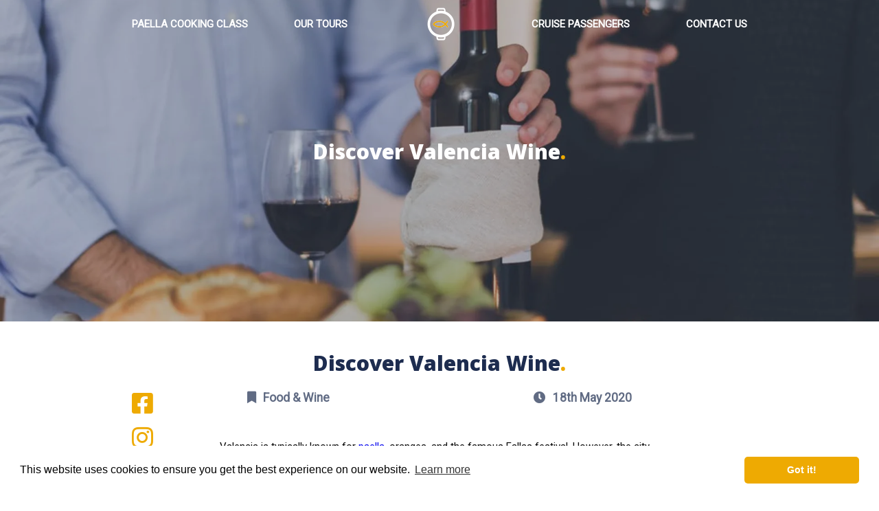

--- FILE ---
content_type: text/html; charset=utf-8
request_url: https://www.seasaffron.com/blog/valencia-wine/
body_size: 36174
content:
<!DOCTYPE html>




<html lang="en">
<head>
    <meta charset="UTF-8">
    <meta name="viewport" content="width=device-width, initial-scale=1.0">
    <meta http-equiv="X-UA-Compatible" content="ie=edge">
    <!--<meta http-equiv="Content-Security-Policy" content="child-src https://bw.trekksoft.com;">-->
    <title>Sea Saffron Blog | Discover the Best of Valencia Wine</title>
    <link rel="stylesheet" href="/static/css/main.d28ca96a6adf.css">
    <link rel="stylesheet" href="/static/css/contact.ea4ba82111d6.css">
    <link href="/static/fontawesome_free/css/all.min.a40bd035b7b2.css" rel="stylesheet" type="text/css">
    <meta name="keywords" content="valencia wine, sea saffron, valencia, city of arts and sciences, old town, tour, tapas, wine, small group, tripadvisor">
    <meta name="description" content="Sea Saffron shares this year&#x27;s top Valencia wine trends including local grapes, wineries in the Valencia region and our recommended wines.">
    <meta name="author" content="DH Productions">
    <meta property="fb:pages" content="1267004579981180" />
    <meta property="og:title" content="Sea Saffron Blog | Discover the Best of Valencia Wine">
    <meta property="og:description" content="Sea Saffron shares this year&#x27;s top Valencia wine trends including local grapes, wineries in the Valencia region and our recommended wines.">
    <meta property="og:image" content="https://res.cloudinary.com/sea-saffron/image/upload/w_1300/v1576456443/mdkjydhspjchb8miiz7m">
    <link href="https://fonts.googleapis.com/css?family=Open+Sans:800|Roboto&display=swap" rel="stylesheet">
    <link rel="shortcut icon" href="/static/favicon.ab5942aa2e93.ico" type="image/x-icon">
    <link rel="icon" href="/static/favicon.ab5942aa2e93.ico" type="image/x-icon">
    <link rel="apple-touch-icon" href="/static/favicon.ab5942aa2e93.ico">
    <link rel="canonical" href="https://www.seasaffron.com/blog/valencia-wine/" />
    <meta name="format-detection" content="telephone=no">

    <meta name="twitter:card" content="summary_large_image">
    <meta name="twitter:site" content="@seasaffron">
    <meta name="twitter:creator" content="@seasaffron">
    <meta name="twitter:image:alt" content="Sea Saffron">
    <meta name="twitter:domain" content="www.seasaffron.com">

    <link rel="stylesheet" type="text/css" href="//cdnjs.cloudflare.com/ajax/libs/cookieconsent2/3.1.0/cookieconsent.min.css" />
    <script src="//cdnjs.cloudflare.com/ajax/libs/cookieconsent2/3.1.0/cookieconsent.min.js"></script>
    <script>
    window.addEventListener("load", function(){
    window.cookieconsent.initialise({
    "palette": {
        "popup": {
        "background": "#FFFFFF",
        "text": "#000000"
        },
        "button": {
        "background": "#EEAA02",
        "text": "#ffffff"
        }
    },
    "theme": "classic",
    "content": {
        "href": "/privacy-policy/"
    }
    })});
    </script>
    <!-- Global site tag (gtag.js) - Google Analytics -->
    <script async src="https://www.googletagmanager.com/gtag/js?id=UA-77292149-1"></script>
    <script>
    window.dataLayer = window.dataLayer || [];
    function gtag(){dataLayer.push(arguments);}
    gtag('js', new Date());

    gtag('config', 'UA-77292149-1');
    </script>
</head>

<body>
    <!-- SECTION: Navigation -->
    <div class="navigation_container">
        <div class="front wrapper_large">
            <div class="navigation_mobile">
                <a class="logo logo_white" href="/"></a>
                <div class="navigation_burger">
                    <span class="navigation_burger-el navigation_burger-el--top"></span>
                    <span class="navigation_burger-el navigation_burger-el--middle"></span>
                    <span class="navigation_burger-el navigation_burger-el--bottom"></span>
                </div>
            </div>
        </div>
        <div class="navigation_group">
            <div class="navigation_wrapper wrapper_large">
                <ul class="navigation">
                    <li>
                        <a class="white_font bold transform_link" href="/paella-cooking-class-valencia-spain/">PAELLA COOKING CLASS</a>
                    </li>
                    <li class="nav_drop" onclick="">
                        <a class="white_font bold transform_link" href="/tours/">OUR TOURS</a>
                        <div class="dropdown-content blue_color grey_font_color">
                            
<a class="white_font bold transform_link extra_margin all_caps" href="/tours/old-town-valencia-spain/">Valencia Old Town Tour</a>

                        </div>
                    </li>
                </ul>
                <ul class="navigation">
                    <li>
                        <a class="white_font bold transform_link" href="/shore-excursion-valencia-spain/">CRUISE PASSENGERS</a>
                    </li>
                    <li>
                        <a class="white_font bold transform_link" href="#contact-form">CONTACT US</a>
                    </li>
                </ul>
                <ul class="navigation_mobile_links">
                    <li>
                        <a class="white_font mobile_nav bold" href="/paella-cooking-class-valencia-spain/">PAELLA COOKING CLASS<span class="yellow_font punctuation">.</span></a>
                    </li>
                    <li>
                        <a class="white_font mobile_nav bold" href="/tours/">OUR TOURS<span class="yellow_font">.</span></a>
                    </li>
                    <li>
                        <a class="white_font mobile_nav bold" href="/shore-excursion-valencia-spain/">CRUISE PASSENGERS<span class="yellow_font">.</span></a>
                    </li>
                    <li>
                        <a class="white_font mobile_nav bold" href="/contact-us/">CONTACT US<span class="yellow_font punctuation">.</span></a>
                    </li>
                </ul>
            </div>
        </div>
    </div>
    <!-- END SECTION: Navigation -->

    <!-- SECTION: Introduction -->
    <div class="introduction blue_background" style="background-image: url('https://res.cloudinary.com/sea-saffron/image/upload/c_scale,f_auto,q_auto:eco,w_1920/v1576456443/mdkjydhspjchb8miiz7m');">
        <div class="introduction_title wrapper_large">
            <h1 class="white_font extra_bold">Discover Valencia Wine<span class="yellow_font extra_bold">.</span></h1>
        </div>
    </div>
    <div class="introduction_cover blue_background"></div>
    <!-- END SECTION: Introduction -->

    

<div class="center">
    <h1 class="blue_font extra_bold">Discover Valencia Wine<span class="yellow_font extra_bold">.</span></h1>
</div>


<!-- SECTION: Social Media -->
<div class="wrapper_large">
    <div class="blog_social">
        <a class="fab fa-facebook-square yellow_font" href="https://www.facebook.com/seasaffron" target="_blank"></a>
        <a class="fab fa-instagram yellow_font" href="https://www.instagram.com/seasaffron/" target="_blank"></a>
        <a class="fab fa-youtube-square yellow_font" href="https://www.youtube.com/channel/UCpaRTs_F_U5-Uj-njAr_oOQ/" target="_blank"></a>
        <a class="fab fa-linkedin yellow_font" href="https://www.linkedin.com/company/seasaffron" target="_blank"></a>
        <a class="fab fa-whatsapp-square yellow_font" href="https://api.whatsapp.com/send?phone=+34620090266" target="_blank"></a>
    </div>
</div>
<!-- END SECTION: Social Media -->


<div class="center">
    <div class="tour_headings wrapper_small"><h3 class="blue_font"><i class="fas fa-bookmark"></i>Food &amp; Wine</h3><h3 class="blue_font"><i class="fas fa-clock"></i>18th May 2020</h3></div>
</div>


<!-- SECTION: Blog Detail -->
<div class="blog_content wrapper_small">
    
        <p style="text-align: left;">Valencia is typically known for <a href="../../../../../blog/best-paella-in-valencia" target="_blank" rel="noopener">paella</a>, oranges, and the famous Fallas festival. However, the city also has a long history of wine cultivation dating back several thousands of years and is starting to gain more international recognition. The thriving wine industry of Valencia owes its success to two key things: the arrival of <strong>Romans in Spain</strong>, and the&nbsp;<strong>geographical location</strong> of Valencia on the Eastern coast of Spain.</p>
<p style="text-align: left;">After a decrease of wine production in the past few decades, the area has seen a sort of renaissance with new winemakers and growers, attempting to reestablish the city as a wine hub for Spain. The varying climates of the area produce many types of wines to try, including light sparkling cavas, rich fruity reds, and dry white wines. <a href="../../../../../" target="_blank" rel="noopener">Sea Saffron</a> has prepared more information about the different vineyards in the region for Valencia wines and where to try them in the city.</p>
<h2>Valencia Wine Regions</h2>
<ol>
<li style="text-align: justify;"><a href="#utiel">D.O. Utiel-Requena</a></li>
<li style="text-align: justify;"><a href="#alicatne">D.O. Alicante</a></li>
<li style="text-align: justify;"><a href="#valenica">D.O. Valencia</a></li>
<li style="text-align: justify;"><a href="#Cast">Castell&oacute;n</a></li>
<li style="text-align: justify;"><a href="#venues">Valencia Wine in Unforgettable Venues</a></li>
</ol>
<h2 style="text-align: left;"><a id="utiel" class="visual-anchor-class"></a>D.O. Utiel-Requena</h2>
<p style="text-align: left;">This is the largest region for wine in Valencia and has a long tradition of winemaking dating back to the 7th century. The name is based on the two neighbouring towns, Utiel and Requena. This area has many vineyards to visit and is located 80 km from the city center. The consistent warm climate has enabled the Bobal grape to thrive, used predominantly for red wines and ros&eacute;s.&nbsp;</p>
<h3 style="text-align: left;">Pasi&oacute;n de Bobal 2016</h3>
<p style="text-align: left; padding-left: 40px;"><em>Winery:</em> Bodega Sierra Norte</p>
<p style="text-align: left; padding-left: 40px;"><em>Region:</em> Utiel-Requena</p>
<p style="text-align: left; padding-left: 40px;"><em>Grape:</em> Bobal</p>
<p style="text-align: left; padding-left: 40px;"><em>Price:</em> &lt;10 euros</p>
<p style="text-align: left; padding-left: 40px;"><em>Characteristics:</em> Cherry red in color</p>
<p style="text-align: left; padding-left: 40px;"><em>Flavor Notes:</em> Fruity with good acidity. Light notes of vanilla, smoke and toast.</p>
<p style="text-align: left;">Of course, Utiel-Requena is not strictly limited to Bobals and offers a wide variety of highly recommendable wines. Below, we recommend our favorites from the region that are less typical - those which are coupage wines or are focused around grapes other than Bobal.&nbsp;</p>
<h3 dir="ltr" style="text-align: left;"><span id="docs-internal-guid-d4ce7c2d-7fff-bafc-24ba-7def759f1372">Bassus Pinot Noir 2017</span></h3>
<p style="text-align: left; padding-left: 40px;"><em>Winery:</em> Bodegas Hispano Suizas</p>
<p style="text-align: left; padding-left: 40px;"><em>Region:</em> Utiel-Requena</p>
<p style="text-align: left; padding-left: 40px;"><em>Grape:</em> Pinot Noir</p>
<p style="text-align: left; padding-left: 40px;"><em>Price:</em> ~20 euros</p>
<p style="text-align: left; padding-left: 40px;"><em>Characteristics:</em> Cherry red with violet hues</p>
<p style="text-align: left; padding-left: 40px;"><em>Flavor Notes:</em> Ripe red fruit, toast and spicy notes</p>
<h3 style="text-align: left;">Tantum Ergo Chardonnay - Pinot Noir</h3>
<p style="text-align: left; padding-left: 40px;"><em>Winery:</em> Bodegas Hispano Suizas</p>
<p style="text-align: left; padding-left: 40px;"><em>Region:</em> Utiel-Requena</p>
<p style="text-align: left; padding-left: 40px;"><em>Grape:</em> Coupage (Chardonnay, Pinot Noir)</p>
<p style="text-align: left; padding-left: 40px;"><em>Price:</em> ~25 euros</p>
<p style="text-align: left; padding-left: 40px;"><em>Characteristics:</em> Intense golden yellow</p>
<p style="text-align: left; padding-left: 40px;"><em>Flavor Notes:</em> Ripe white fruit with notes of pastry, dried fruit and vanilla</p>
<h3 style="text-align: left;">Hoya de Cadenas Reserva 2014</h3>
<p style="text-align: left; padding-left: 40px;"><em>Winery:</em> Vicente Gand&iacute;a</p>
<p style="text-align: left; padding-left: 40px;"><em>Region:</em> Utiel-Requena</p>
<p style="text-align: left; padding-left: 40px;"><em>Grape:</em> Tempranillo</p>
<p style="text-align: left; padding-left: 40px;"><em>Price:</em> ~ 10 euros</p>
<p style="text-align: left; padding-left: 40px;"><em>Characteristics:</em> Intense cherry</p>
<p style="text-align: left; padding-left: 40px;"><em>Flavor Notes:</em> Fruity with notes of wood and cocoa</p>
<h3 style="text-align: left;">Finca Terrerazo 2017</h3>
<p style="text-align: left; padding-left: 40px;"><em>Winery:</em> Mustiguillo</p>
<p style="text-align: left; padding-left: 40px;"><em>Region:</em> Utiel-Requena (Vino de Pago)</p>
<p style="text-align: left; padding-left: 40px;"><em>Grape:</em> Bobal</p>
<p style="text-align: left; padding-left: 40px;"><em>Price:</em> ~ 25 euros</p>
<p style="text-align: left; padding-left: 40px;"><em>Characteristics:</em> Intense cherry</p>
<p style="text-align: left; padding-left: 40px;"><em>Flavor Notes:</em> Red and black fruits with toasted and herbaceous notes</p>
<h3>Mestizaje Blanco 2018</h3>
<p style="text-align: left; padding-left: 40px;"><em>Winery:</em>&nbsp;Mustiguillo</p>
<p style="text-align: left; padding-left: 40px;"><em>Region:</em>&nbsp;Utiel-Requena (Vino de Pago)</p>
<p style="text-align: left; padding-left: 40px;"><em>Grape:</em>&nbsp;Merseguera, Viognier, Malvas&iacute;a</p>
<p style="text-align: left; padding-left: 40px;"><em>Price:</em>&nbsp;~ 10 euros</p>
<p style="text-align: left; padding-left: 40px;"><em>Characteristics:&nbsp;</em>Clear straw yellow</p>
<p style="text-align: left; padding-left: 40px;"><em>Flavor Notes:</em> Fresh and fruity with notes of apricot and peach</p>
<h3>Mestizaje Tinto 2017</h3>
<p style="text-align: left; padding-left: 40px;"><em>Winery:</em>&nbsp;Mustiguillo</p>
<p style="text-align: left; padding-left: 40px;"><em>Region:</em>&nbsp;Utiel-Requena (Vino de Pago)</p>
<p style="text-align: left; padding-left: 40px;"><em>Grape:</em> Bobal, Garnacha, Syrah</p>
<p style="text-align: left; padding-left: 40px;"><em>Price:</em> ~ 10 euros</p>
<p style="text-align: left; padding-left: 40px;"><em>Characteristics:</em> Cherry red with violet flecks</p>
<p style="text-align: left; padding-left: 40px;"><em>Flavor Notes:</em> Red and black fruits with mineral and spicy notes</p>
<p><img src="https://res.cloudinary.com/sea-saffron/image/upload/f_auto,q_auto:eco/v1580205093/purple-grapes-vineyard-napa-valley-napa-vineyard-39351-1_pquqwa.jpg" alt="wine-regions-in-valencia-b" width="100%" height="" /></p>
<h2 style="text-align: left;"><a id="alicatne" class="visual-anchor-class"></a>D.O. Alicante</h2>
<p style="text-align: left;">Alicante is at the Southern end of the region and has a high production demand both locally and internationally. Its most famous wine is the sweet Fondill&oacute;n, made with overripe Monastrell grapes. However, the region provides a wide variety of grapes and wines due to its size and climate.</p>
<h3 style="text-align: left;">Laudum Fondill&oacute;n 1988</h3>
<p style="text-align: left; padding-left: 40px;"><em>Winery:</em> Bodegas Bocopa</p>
<p style="text-align: left; padding-left: 40px;"><em>Region:</em> Alicante</p>
<p style="text-align: left; padding-left: 40px;"><em>Grape:</em> Monastrell</p>
<p style="text-align: left; padding-left: 40px;"><em>Price:</em> ~ 30 euros</p>
<p style="text-align: left; padding-left: 40px;"><em>Characteristics:</em> Mahogany color with amber hues</p>
<p style="text-align: left; padding-left: 40px;"><em>Flavor Notes:</em> Ripe and sweet fruit, pacified fruit, with hints of cocoa and hazelnut</p>
<h3 style="text-align: left;"><span id="docs-internal-guid-f1435498-7fff-79d8-9675-5206bc071986">El Sequ&eacute; 2016</span></h3>
<p style="text-align: left; padding-left: 40px;"><em>Winery:</em>&nbsp;Bodegas y Vi&ntilde;edos El Sequ&eacute;</p>
<p style="text-align: left; padding-left: 40px;"><em>Region:</em> Alicante</p>
<p style="text-align: left; padding-left: 40px;"><em>Grape:</em> Monastrell</p>
<p style="text-align: left; padding-left: 40px;"><em>Price: </em>~ 20 euros</p>
<p style="text-align: left; padding-left: 40px;"><em>Characteristics:</em> Cherry red</p>
<p style="text-align: left; padding-left: 40px;"><em>Flavor Notes:</em> Ripe red fruit with light toasted and spicy notes</p>
<h3 style="text-align: left;"><span id="docs-internal-guid-500d486f-7fff-4d7f-f07f-0d91cd2ab032">Santa Rosa Reserva 2016</span></h3>
<p style="text-align: left; padding-left: 40px;"><span style="font-family: Roboto, sans-serif; font-size: 12pt;"><em>Winery:</em>&nbsp;</span>Bodegas Enrique Mendoza</p>
<p style="text-align: left; padding-left: 40px;"><em>Region:</em> Alicante</p>
<p style="text-align: left; padding-left: 40px;"><em>Grape:</em> Coupage (Cabernet Sauvignon, Merlot, Syrah)</p>
<p style="text-align: left; padding-left: 40px;"><em>Price:</em> ~ 20 euros</p>
<p style="text-align: left; padding-left: 40px;"><em>Characteristics:</em> Intense ruby</p>
<p style="text-align: left; padding-left: 40px;"><em>Flavor Notes:</em> Well balanced and slightly smoky</p>
<h3 style="text-align: left;"><span id="docs-internal-guid-71cf668b-7fff-dd69-2e79-e8f1d1e1508a">Tarima Hill 2016</span></h3>
<p style="text-align: left; padding-left: 40px;"><span style="font-family: Roboto, sans-serif; font-size: 12pt;"><em>Winery:</em>&nbsp;</span>Bodegas Volver</p>
<p style="text-align: left; padding-left: 40px;"><em>Region:</em> Alicante</p>
<p style="text-align: left; padding-left: 40px;"><em>Grape:</em> Monastrell</p>
<p style="text-align: left; padding-left: 40px;"><em>Price:</em> ~ 10 euros</p>
<p style="text-align: left; padding-left: 40px;"><em>Characteristics:</em> Ruby red</p>
<p style="text-align: left; padding-left: 40px;"><em>Flavor Notes:</em> Blackberry, peppery notes and light quality of grass</p>
<p><img src="https://res.cloudinary.com/sea-saffron/image/upload/f_auto,q_auto:eco/v1582717293/Alicante__Spain_eeddhn.jpg" alt="wine-regions-in-valencia-c" width="100%" height="" /></p>
<h2 style="text-align: left;"><a id="valenica" class="visual-anchor-class"></a>D.O. Valencia</h2>
<p style="text-align: left;">These grapes come from market gardens surrounding the city as well as the mountain ranges bordering the region. This includes wine from Alto Turia, Valentino, Moscatel de Valencia, and Clariano, producing a wide variety of wines. Some principal grapes here are Merseguera, Moscatel de Alejandr&iacute;a, and Sauvignon Blanc for white wines, and Monastrell, Cabernet Sauvignon, and Merlot for red wines.</p>
<h3 style="text-align: left;">Pasi&oacute;n de Moscatel 2017</h3>
<p style="text-align: left; padding-left: 40px;"><em>Winery</em>: Sierra Norte</p>
<p style="text-align: left; padding-left: 40px;"><em>Region</em>: Valencia</p>
<p style="text-align: left; padding-left: 40px;"><em>Grape:</em> Moscatel</p>
<p style="text-align: left; padding-left: 40px;"><em>Price:</em> ~10 euros&nbsp;</p>
<p style="text-align: left; padding-left: 40px;"><em>Characteristics:</em> Pale straw</p>
<p style="text-align: left; padding-left: 40px;"><em>Flavor Notes:</em> Fruity and dry with notes of apricot, apple and flowers</p>
<h3 style="text-align: left;">Maduresa 2016</h3>
<p style="text-align: left; padding-left: 40px;"><em>Winery:</em> Celler del Roure</p>
<p style="text-align: left; padding-left: 40px;"><em>Region:</em> Valencia</p>
<p style="text-align: left; padding-left: 40px;"><em>Grape:</em> Coupage (Mand&oacute;, Syrah, Petit verdot, Merlot, Monastrell, Cabernet Sauvignon)</p>
<p style="text-align: left; padding-left: 40px;"><em>Price:</em> ~20 euros&nbsp;</p>
<p style="text-align: left; padding-left: 40px;"><em>Characteristics:</em> Cherry red</p>
<p style="text-align: left; padding-left: 40px;"><em>Flavor Notes:</em> Ripe, mineral, warm fruit</p>
<h3 style="text-align: left;">Cullerot 2018</h3>
<p style="text-align: left; padding-left: 40px;"><em>Winery:</em> Celler del Roure</p>
<p style="text-align: left; padding-left: 40px;"><em>Region:</em> Valencia</p>
<p style="text-align: left; padding-left: 40px;"><em>Grape:</em> Coupage (<span id="docs-internal-guid-5e9036c8-7fff-d89e-ba89-7e3b7f95c62b">Pedro Xim&eacute;nez, Verdil, Charonnay, Macabeo</span>)</p>
<p style="text-align: left; padding-left: 40px;"><em>Price:</em> ~10 euros&nbsp;</p>
<p style="text-align: left; padding-left: 40px;"><em>Characteristics:</em> Clean bright yellow with golden hues</p>
<p style="text-align: left; padding-left: 40px;"><em>Flavor Notes:</em> Fruity, floral and mineral with citrus notes</p>
<h3 style="text-align: left;"><span id="docs-internal-guid-eabfdaa9-7fff-7c8c-9ce8-8097c6ad45e1">Venta del Puerto N&ordm;12</span></h3>
<p style="text-align: left; padding-left: 40px;"><em>Winery:</em>&nbsp;Anecoop La Vi&ntilde;a</p>
<p style="text-align: left; padding-left: 40px;"><em>Region:</em> Valencia</p>
<p style="text-align: left; padding-left: 40px;"><em>Grape:</em> Coupage (<span id="docs-internal-guid-cc92d4d0-7fff-28ad-53c6-3249a97038f8">Cabernet Sauvignon, Merlot, Tempranillo, </span><span id="docs-internal-guid-cc92d4d0-7fff-28ad-53c6-3249a97038f8">Syrah</span>)</p>
<p style="text-align: left; padding-left: 40px;"><em>Price:</em> ~10 euros&nbsp;</p>
<p style="text-align: left; padding-left: 40px;"><em>Characteristics:</em> Bright red, slightly garnet</p>
<p style="text-align: left; padding-left: 40px;"><em>Flavor Notes:</em> Sweet with roasted coffee and good acidity.</p>
<p><img src="https://res.cloudinary.com/sea-saffron/image/upload/c_scale,f_auto,q_auto:eco,w_1200/v1586341294/valencian-grapes.jpg" alt="sunlight through the grapes" width="100%" /><span style="font-family: Roboto, sans-serif; font-size: 12pt;"><br /></span></p>
<p style="text-align: left;">Within Valencia D.O. there is a region known as <em><strong>Alto Turia. </strong></em>This region is 72 km northeast of the city and is located along the banks of the Turia river in the highest part of the province. The climate and location of the region is perfectly suited for the production of dry white wines. This white wine is typically from the Macabeo and Merseguera grapes.</p>
<h3 style="text-align: left;">Vegamar Seleccion Merseguera 2018</h3>
<p style="text-align: left; padding-left: 40px;"><em>Winery:</em> Bodegas Vegamar</p>
<p style="text-align: left; padding-left: 40px;"><em>Region:</em> Alto Turia (D.O. Valencia)</p>
<p style="text-align: left; padding-left: 40px;"><em>Grape:</em> Merseguera</p>
<p style="text-align: left; padding-left: 40px;"><em>Price:</em> &lt;10 euros</p>
<p style="text-align: left; padding-left: 40px;"><em>Characteristics:</em> Green-yellow</p>
<p style="text-align: left; padding-left: 40px;"><em>Flavor Notes:</em> Fruity with fresh acidity</p>
<p><img src="https://res.cloudinary.com/sea-saffron/image/upload/c_scale,f_auto,q_auto:eco,w_1200/v1587368851/sea-saffron-wine-tour.jpg" alt="valencian wines lined up in Sea Saffron venue" width="100%" height="" /></p>
<h2 style="text-align: left;"><a id="Cast" class="visual-anchor-class"></a>Castell&oacute;n</h2>
<p style="text-align: left;">Castell&oacute;n is located in the mountains but is only a short distance from the Mediterranean Sea. Centuries of farmers have cultivated this area and this region is known for the native grape varieties such as Macabeo, Embolicaire, and Monastrell.&nbsp;</p>
<h3 style="text-align: left;">Bellmunt I Oliver Brut Nature</h3>
<p style="text-align: left; padding-left: 40px;"><em>Winery:</em> Bodega Ildum</p>
<p style="text-align: left; padding-left: 40px;"><em>Region:</em> Castell&oacute;n</p>
<p style="text-align: left; padding-left: 40px;"><em>Grape:</em> Macabeo and Chardonnay</p>
<p style="text-align: left; padding-left: 40px;"><em>Price:</em> ~10 euros</p>
<p style="text-align: left; padding-left: 40px;"><em>Characteristics:</em>&nbsp;Straw yellow</p>
<p style="text-align: left; padding-left: 40px;"><em>Flavor Notes:</em>&nbsp;Well-balanced and pairs perfectly with desserts and all foods</p>
<h3 style="text-align: left;"><span id="docs-internal-guid-508fafde-7fff-b243-358b-ed9757372090">Odisea Roble 2016</span></h3>
<p style="text-align: left; padding-left: 40px;"><em>Winery:</em> Cooperativa de Viver</p>
<p style="text-align: left; padding-left: 40px;"><em>Region<span style="font-family: Roboto, sans-serif; font-size: 12pt;">:</span> </em>Castell&oacute;n</p>
<p style="text-align: left; padding-left: 40px;"><em>Grape:</em> Coupage (Tempranillo, Cabernet sauvignon)</p>
<p style="text-align: left; padding-left: 40px;"><em>Price:</em> ~5 euros</p>
<p style="text-align: left; padding-left: 40px;"><em>Characteristics:</em>&nbsp;Bright garnet red</p>
<p style="text-align: left; padding-left: 40px;"><em>Flavor Notes:&nbsp;</em>Intensely fruity with notes of herbs</p>
<p><img src="https://res.cloudinary.com/sea-saffron/image/upload/f_auto,q_auto:eco/v1582717293/800px-Castello%CC%81n_kojzrk.jpg" alt="wine-regions-in-valencia-f" width="100%" /></p>
<h2><a id="venues" class="visual-anchor-class"></a>Valencia Wine in Unforgettable Venues</h2>
<p style="font-size: 15px; font-weight: 400;">Want to discover the best wines of the region without having to leave Valencia city? At&nbsp;<a href="../../../../../" target="_blank" rel="noopener">Sea Saffron</a> we bring the vineyards to you, along with traditional local tapas in an unforgettable venue.</p>
<h4 style="text-align: center;"><em>"At Sea Saffron, we bring the vineyards to you"</em></h4>
<p style="font-size: 15px; font-weight: 400;">Discover the city's highest viewpoint on <strong>TripAdvisor's top-rated activity.</strong> We invite you to discover Valencia wine and gourmet tapas with an unmissable backdrop. After exploring the iconic <a href="../../../../../tours/city-of-arts-and-sciences-valencia-spain" target="_blank" rel="noopener">City of Arts and Sciences</a>&nbsp;on a&nbsp;<a href="../../../../../tours/" target="_blank" rel="noopener">small group tour</a>, ascend to the highest private rooftop terrace in Valencia for an exclusive <a href="https://seasaffron.com/blog/wine-tasting-valencia/" target="_blank" rel="noopener">wine tasting</a> experience. Your passionate host shares the stories behind the wines and from the rooftop can point out where the wines have come from.</p>
<p style="text-align: center;"><span style="font-size: 36pt;"><a class="button_1 yellow_background white_font semi_bold" href="../../../../../tours/">MEMORABLE VALENCIA WINE TOURS</a></span></p>
<p><img src="https://res.cloudinary.com/sea-saffron/image/upload/c_scale,f_auto,q_auto:eco,w_1200/v1581079837/oxrkrsidyi0zg8za6ype.jpg" alt="wine-regions-in-valencia-a" width="100%" height="" /></p>
<p dir="ltr" style="text-align: left;">Or explore the historic district on&nbsp;<strong>TripAdvisor's award-winning small group <a href="../../../../../tours/old-town-valencia-spain/" target="_blank" rel="noopener">Old Town Tour</a></strong>, we combine the city's famous culture and gastronomy, giving you the chance to immerse yourself in the wine, food, and history of this incredible city.</p>
<p dir="ltr" style="text-align: left;">On this tour, you will be able to learn discover the rich history of the Old Town and then dine in the city's most history venue, dating back to the 11th Century. Taste our selection of prize-winning Valencia wines, and enjoy specially-designed seasonal menus, all whilst experiencing one incredibly unique location in Valencia.</p>
    

    <!-- SECTION: Blog Navigation 
    <div class="blog_navigation">
        
            
            <div class="blog_nav_left">
                <a href="/blog/valencia-photos/" class="button_1 yellow_background white_font semi_bold">
                    PREVIOUS
                </a>
                <h3 class="blue_font">8 Best Spots for Valencia Photos</h3>
                <h4 class="blue_font">18th May 2020</h4>
            </div>
            
            
            <div class="blog_nav_right">
                <a href="/blog/valencia-fallas/" class="button_1 yellow_background white_font semi_bold">
                    NEXT
                </a>
                <h3 class="blue_font">Ultimate Valencia Fallas Guide</h3>
                <h4 class="blue_font">18th May 2020</h4>
            </div>
            
        
        </div>
         END SECTION: Blog Navigation -->
</div>
<!-- END SECTION: Blog Detail -->

<!-- SECTION: Blog List 
<div class="center">
    <h1 class="blue_font extra_bold">Read Something Else<span class="yellow_font extra_bold">.</span></h1>
</div>
<div class="blog_detail_wrapper wrapper_large">
    
    <a href="/blog/digital-experiences/" class="list_card">
        
        <div class="list_card_image" style="background-image: url('https://res.cloudinary.com/sea-saffron/image/upload/c_scale,f_auto,q_auto:eco,w_500/v1576456443/htgkfvecwuckig89j6di');"></div>
        <div class="list_card_content">
            <h3 class="blue_font">Are Digital Experiences Here to Stay?</h3>
            <div class="list_card_base_content">
                <h4 class="blue_font"><i class="fas fa-bookmark"></i>Market Trends</h4>
                <h4 class="blue_font"><i class="fas fa-clock"></i>27th Apr 2021</h4>
                <div class="button_1 yellow_background white_font semi_bold full_width full_width_margin">READ POST</div>
            </div>
        </div>
    </a>
    
    <a href="/blog/new-online-experience/" class="list_card">
        
        <div class="list_card_image" style="background-image: url('https://res.cloudinary.com/sea-saffron/image/upload/c_scale,f_auto,q_auto:eco,w_500/v1576456443/te4jahmdhsu77kavumae');"></div>
        <div class="list_card_content">
            <h3 class="blue_font">A Letter from the Founder</h3>
            <div class="list_card_base_content">
                <h4 class="blue_font"><i class="fas fa-bookmark"></i>Company Updates</h4>
                <h4 class="blue_font"><i class="fas fa-clock"></i>7th Apr 2021</h4>
                <div class="button_1 yellow_background white_font semi_bold full_width full_width_margin">READ POST</div>
            </div>
        </div>
    </a>
    
</div>
 END SECTION: Blog List -->

<!-- SECTION: Tours List
<div class="center">
        <h1 class="blue_font extra_bold">Our Experiences<span class="yellow_font extra_bold">.</span></h1>
    </div>
    <div class="tours wrapper_large">
        
            <div class="tour_article">
                <a href="/tours/city-of-arts-and-sciences-valencia-spain/" class="tour blue_background" style="background-image: url('https://res.cloudinary.com/sea-saffron/image/upload/c_scale,f_auto,q_auto:eco,w_500/v1576456443/azrv07ptzglscawnv5ji');">
                    <div class="label_container">
                        <div class="label yellow_background white_font">€ 85</div>
                    </div>
                </a>
                <a class="tour_headings" href="/tours/city-of-arts-and-sciences-valencia-spain/"><h2 class="blue_font">City of Arts and Sciences Tour with Rooftop Wine Tasting &amp; Tapas</h2></a>
                <a class="button_1 yellow_background white_font semi_bold full_width" href="/tours/city-of-arts-and-sciences-valencia-spain/">VIEW TOUR</a>
            </div>
        
            <div class="tour_article">
                <a href="/tours/old-town-valencia-spain/" class="tour blue_background" style="background-image: url('https://res.cloudinary.com/sea-saffron/image/upload/c_scale,f_auto,q_auto:eco,w_500/v1576456443/wgxivkq2ae3hnb8bpxla');">
                    <div class="label_container">
                        <div class="label yellow_background white_font">€ 80</div>
                    </div>
                </a>
                <a class="tour_headings" href="/tours/old-town-valencia-spain/"><h2 class="blue_font">Valencia Old Town Tour with Wine &amp; Tapas in 11th Century Monument</h2></a>
                <a class="button_1 yellow_background white_font semi_bold full_width" href="/tours/old-town-valencia-spain/">VIEW TOUR</a>
            </div>
        
    </div>
 END SECTION: Tours List -->

    <div id="contact-form"></div>
    
<div class="center">
    <h1 class="blue_font extra_bold">Get In Touch<span class="yellow_font extra_bold">.</span></h1>
</div>


<div class="contact_wrapper wrapper_large">
  <div class="contact_detail">
    <h1 class="yellow_font"><i class="fas fa-phone"></i></h1>
    <div class="contact_detail_text">
      <h3 class="blue_font">Phone Number</h3>
      <a href="tel:+34 682924885"><p>+34 682924885</p></a>
    </div>
  </div>
  <div class="contact_detail">
    <h1 class="yellow_font"><i class="fas fa-envelope"></i></h1>
    <div class="contact_detail_text">
      <h3 class="blue_font">Email Address</h3>
      <a href="mailto:info@seasaffron.com"><p>info@seasaffron.com</p></a>
    </div>
  </div>
  <div class="contact_detail">
    <h1 class="yellow_font"><i class="fab fa-whatsapp"></i></h1>
    <div class="contact_detail_text">
      <h3 class="blue_font">WhatsApp</h3>
      <a href="https://api.whatsapp.com/send?phone=+34620090266" target="_blank" rel="noopener noreferrer"><p>Message Us</p></a>
    </div>
  </div>
</div>
<div class="separator"></div>
<div class="contact_address">
  <h1 class="yellow_font"><i class="fas fa-map-marker-alt"></i></h1>
  <div class="contact_detail_text">
    <h3 class="blue_font">Address</h3>
    <a href="https://share.google/LDaJaS2HHQtYuqOya" target="_blank" rel="noopener noreferrer">Carrer Portal de la Valldigna 10</a>
  </div>
</div>
<div class="separator"></div>
<div class="center">
    <h1 class="blue_font extra_bold">Join our Community<span class="yellow_font extra_bold">.</span></h1>
</div>
<div class="contact_social_icons">
  <a class="fab fa-facebook-square yellow_font" href="https://www.facebook.com/seasaffron" target="_blank" rel="noopener noreferrer"></a>
  <a class="fab fa-instagram yellow_font" href="https://www.instagram.com/seasaffron/" target="_blank" rel="noopener noreferrer"></a>
  <a class="fab fa-youtube-square yellow_font" href="https://www.youtube.com/channel/UCpaRTs_F_U5-Uj-njAr_oOQ/" target="_blank" rel="noopener noreferrer"></a>
  <a class="fab fa-linkedin yellow_font" href="https://www.linkedin.com/company/seasaffron" target="_blank" rel="noopener noreferrer"></a>
  <a class="fab fa-whatsapp-square yellow_font" href="https://api.whatsapp.com/send?phone=+34620090266" target="_blank" rel="noopener noreferrer"></a>
</div>


<!-- SECTION: Footer -->
<div class="footer blue_background">
    <div class="wrapper_large">
        <ul class="footer_desktop_container">
            <li>
                <a class="white_font transform_link" href="/group-activities-valencia/">Group Activities</a>
            </li>
            <li>
                <a class="white_font transform_link" href="/corporate-event-venues-valencia/">Corporate Events</a>
            </li>
            <li>
                <a class="white_font transform_link" href="/careers/">Careers</a>
            </li>
            <li>
                <a class="white_font transform_link" href="/blog/">Blog</a>
            </li>
            <li>
                <a class="white_font transform_link" href="/privacy-policy/">Privacy Policy</a>
            </li>
            <li>
                <a class="white_font transform_link" href="/terms-and-conditions/">Terms & Conditions</a>
            </li>
        </ul>
        <div class="footer_copyright white_font">
            <p><i class="far fa-copyright"></i> Copyright Sea Saffron 2026</p>
        </div>
    </div>
</div>
<!-- SECTION: Footer -->


    <script src="https://ajax.googleapis.com/ajax/libs/jquery/3.4.1/jquery.min.js"></script>
    <script src='https://cdn.jsdelivr.net/jquery.slick/1.6.0/slick.min.js'></script>
    <script src="/static/js/functions.2dd0f1bdf34e.js"></script>
</body>
</html>

--- FILE ---
content_type: text/css; charset="utf-8"
request_url: https://www.seasaffron.com/static/css/main.d28ca96a6adf.css
body_size: 7593
content:
@charset "utf-8";
/* CSS Document */

/*********************** General ************************/
html {
    font-family: 'Roboto', sans-serif;
    -ms-text-size-adjust: 100%;
}

html, body {
    margin: 0;
    padding: 0;
    -webkit-text-size-adjust: 100%;
    font-size: 15px;
}

.center {
    display: block;
    text-align: center;
    margin: 0 auto;
    padding: 0 20px;
}

@-webkit-keyframes scrollDown {
    0% {
        -webkit-transform: translate(-12px, 0px);
        transform: translate(-12px, 0px);
        opacity: 0;
    }

    75% {
        -webkit-transform: translate(-12px, 45px);
        transform: translate(-12px, 45px);
        opacity: 1;
    }

    100% {
        -webkit-transform: translate(-12px, 45px);
        transform: translate(-12px, 45px);
        opacity: 0;
    }
}

@keyframes scrollDown {
    0% {
        -webkit-transform: translate(-12px, 0px);
        transform: translate(-12px, 0px);
        opacity: 0;
    }

    75% {
        -webkit-transform:translate(-12px, 45px);
        transform:translate(-12px, 45px);
        opacity: 1;
    }

    100% {
        -webkit-transform: translate(-12px, 45px);
        transform: translate(-12px, 45px);
        opacity: 0;
    }
}

/*********************** Colours ************************/
.blue_background { background-color: #1D2C4F; }
.blue_font { color: #1D2C4F; }
.yellow_background { background-color: #EEAA02; }
.yellow_font { color: #EEAA02; }
.white_background { background-color: #FFFFFF; }
.white_font { color: #FFFFFF; }
.black_background { background-color: #000000; }
.black_font { color: #000000; }
.red_font { color: red; }

/*********************** Wrappers ************************/
.wrapper_large {
    position: relative;
    max-width: 70%;
    width: 1100px;
    margin: 0 auto;
    /*z-index: 10;*/
}

.wrapper_small {
    position: relative;
    max-width: 50%;
    width: 850px;
    margin: 0 auto;
    /*z-index: 10;*/
    margin-bottom: 50px;
}

@media (max-width: 1200px) {
    .wrapper_large {
        max-width: 90%;
    }

    .wrapper_small {
        max-width: 70%;
    }
}

@media (max-width: 950px) {
    .wrapper_small {
        max-width: 90%;
    }
}

/*********************** Headings & Fonts ************************/
h1, .mobile_nav {
    font-family: 'Open Sans', sans-serif;
}

.mobile_nav {
    font-size: 36px;
    margin-top: 25px;
}

.mobile_nav::after {
    color: #000000;
}

ul, li {
    list-style: none;
    padding-inline-start: 0px;
}

a {
    display: inline-block;
    text-decoration: none;
}

.semi_bold {
    font-weight: 400;
}

.bold {
    font-weight: 600;
}

.extra_bold {
    font-weight: 800;
}

.opening {
    line-height: 1.5;
}

.justified {
    text-align: justify;
}

/*********************** Buttons ************************/
.button_1, input[type="submit"], input[type="reset"], input[type="button"]  {
    border: 2px solid #EEAA02;
    border-radius: 5px;
    padding: 10px 20px;
    margin: 10px 0;
    letter-spacing: 1px;
    opacity: 0.94;
    font-size: 14px;
    cursor: pointer;
    box-shadow: 0px 10px 30px 1px rgba(0, 0, 0, 0.20);
    transition: 0.1s all ease-in-out;
}

.button_1:hover, input[type="submit"]:hover, input[type="reset"]:hover, input[type="button"]:hover {
    opacity: 1;
    box-shadow: 0px 20px 25px 1px rgba(0, 0, 0, 0.21);
    transition: 0.15s all ease-in-out;
    background-color: #EEAA02;
    color: #FFFFFF;
}

.button_1:active, input[type="submit"]:active, input[type="reset"]:active, input[type="button"]:active {
	transform: scale(0.96);
	background-position: 500px;
	box-shadow: 0px 8px 30px 1px rgba(0, 0, 0, 0.23);
    transition: 0.1s all ease-in-out;
}

.transform_link, .transform_link_black, .transform_link_blue {
    line-height: 0.5;
}

.transform_link::after {
    content: "";
    display: inline-block;
    width: 100%;
    background-color: #FFFFFF;
    transition: transform 0.2s ease-out;
}

.transform_link_blue::after {
    content: "";
    display: inline-block;
    width: 100%;
    background-color: #1D2C4F;
    transition: transform 0.2s ease-out;
}

.transform_link_black::after {
    content: "";
    display: inline-block;
    width: 100%;
    height: 0.5px;
    background-color: #000000;
    transition: transform 0.2s ease-out;
}

.transform_link:hover::after, .transform_link_blue:hover::after, .transform_link_black:hover::after  {
    height: 1px;
    transform: translateY(3px) scaleY(3);
}

/*********************** Navigation ************************/
.navigation_container {
    position: relative;
    width: 100%;
    position: fixed;
    z-index: 998;
    padding-bottom: 10px;
    background-color: transparent;
    transition: background-color .5s ease 0s;
}

.navigation_container.show {
    background-color: #FFFFFF;
    box-shadow: 0px 10px 30px 1px rgba(161, 117, 117, 0.25);
    transition: all .5s ease 0s; }

.navigation_wrapper {
    display: flex;
    justify-content: space-between;
    margin-top: 10px;
}

.navigation {
    display: flex;
    justify-content: space-between;
    width: 35%;
    padding-top: 7px;
}

.navigation li {
    position: relative;
}

.navigation li a.blue_font {
    color: #1D2C4F;
}

.navigation li a.transform_link_blue::after {
    content: "";
    display: inline-block;
    width: 100%;
    background-color: #1D2C4F;
    transition: transform 0.2s ease-out;
}

.extra_margin {
    margin-right: 50px;
}

.front {
    z-index: 999;
}

.dropdown-content {
    position: absolute;
    text-align: center;
    /*clip-path: circle(0% at 50% 0%);*/
    visibility: hidden;
    width: 230px;
    left: 50%;
    margin-left: -115px;
    padding: 10px 20px 20px 20px;
    box-sizing: border-box;
    transition: transform 0.2s ease-out;
}

.dropdown-content a {
    margin: 40px 0;
    display: block;
}

.dropdown-content a:last-child {
    margin-bottom: 0;
}

.all_caps {
    text-transform: uppercase;
}

.navigation .nav_drop:hover .dropdown-content {
    /*clip-path: circle(100%);*/
    visibility: visible;
}

.dropdown-content.show {
    background-color: #FFFFFF; }

.navigation_mobile {
    position: absolute;
    display: block;
    width: 50px;
    left: 50%;
    margin-left: -25px;
    z-index: 999;
}

.logo {
    width: 50px;
    height: 50px;
    display: block;
    justify-content: center;
    margin: 0 auto;
    margin-left: 3px;
    margin-top: 10px;
    transform: rotate(0deg);
    transform: translateZ(0px);
}

.logo.logo_white {
    background-image: url('https://res.cloudinary.com/sea-saffron/image/upload/v1576494139/logo_white_nq3m9v.png');
}

.logo.logo_blue {
    background-image: url('https://res.cloudinary.com/sea-saffron/image/upload/v1576588917/logo_blue_v5uojg.png') !important;
}

.navigation_burger, .navigation_mobile_links {
    display: none;
}

@media (max-width: 950px) {
    .navigation_mobile {
        position: relative;
        display: flex;
        width: 100%;
        justify-content: space-between;
        left: 0;
        margin-left: 0;
    }

    .navigation_group {
        position: fixed;
        margin-top: 0;
        top: 0;
        left: 0;
        transform: translate(0, 0);
        display: block;
        width: 100%;
        height: 100vh;
        align-items: center;
        justify-content: center;
        background-color: #1D2C4F;
        opacity: 0;
        visibility: hidden;
        transition: visibility 0s 0.4s, opacity 0.4s;
        overflow: hidden;
    }

    .navigation_group--is-open {
        opacity: 1;
        visibility: visible;
        transition: visibility 0s, opacity 0.4s;
    }

    .navigation_group--is-open .navigation_mobile_links>li:nth-child(1) a {
        transition: transform 0.2s 0.4s, color 0.2s ease-in-out;
    }

    .navigation_group--is-open .navigation_mobile_links>li:nth-child(2) a {
        transition: transform 0.2s 0.6s, color 0.2s ease-in-out;
    }

    .navigation_group--is-open .navigation_mobile_links>li:nth-child(3) a {
        transition: transform 0.2s 0.8s, color 0.2s ease-in-out;
    }

    .navigation_group--is-open .navigation_mobile_links>li:nth-child(4) a {
        transition: transform 0.2s 1s, color 0.2s ease-in-out;
    }

    .navigation_group--is-open .navigation_mobile_links>li a {
        transform: translateY(0);
    }

    .navigation_group--is-open .navigation_mobile_links>li a:hover {
        color: #FFFFFF;
    }

    .navigation {
        display: none;
    }

    .navigation_mobile_links {
        display: block;
        flex-direction: column;
        align-items: center;
        margin-top: 25vh;
    }

    .navigation_mobile_links>li {
        overflow: hidden;
    }

    .navigation_mobile_links>li a {
        transform: translateY(100%);
        color: #FFFFFF;
        font-weight: 700;
        line-height: 1.0;
        transition: transform 0s 0.4s;
    }

    .navigation_burger {
        position: relative;
        display: flex;
        width: 29.5px;
        height: 19px;
        margin-top: 25px;
        flex-direction: column;
        justify-content: space-between;
        cursor: pointer;
        z-index: 999;
    }

    .navigation_burger--is-open .navigation_burger-el {
        transition: transform 0.4s, opacity 0.2s;
    }

    .navigation_burger--is-open .navigation_burger-el--top {
        transform: translateX(0px) rotate(45deg);
    }

    .navigation_burger--is-open .navigation_burger-el--bottom {
        transform: translateY(4px) rotate(-45deg);
    }

    .navigation_burger--is-open .navigation_burger-el--middle {
        opacity: 0;
    }

    .navigation_burger-el {
        display: block;
        width: 100%;
        height: 3px;
        background-color: #FFFFFF;
        transition: transform 0.4s, opacity 0.2s 0.2s;
    }

    .navigation_burger-el.blue_background {
        background-color: #1D2C4F;
    }

    .navigation_burger-el--top {
        transform-origin: left top;
    }

    .navigation_burger-el--bottom {
        transform-origin: left bottom;
    }

    .logo {
        position: relative;
        display: flex;
        float: left;
        width: 49px;
        height: 50px;
        margin: 0;
        left: -5px;
        margin-top: 10px;
        border: 1px solid transparent;
        /*background-image: url('https://res.cloudinary.com/sea-saffron/image/upload/f_auto/v1576494139/logo_white_nq3m9v.png');*/
    }

    .extra_margin {
        margin: 0px;
    }
}

.scroll-lock {
	position: fixed;
	width: 100%;
	height: 100%;
	overflow: hidden;
}

/*********************** Introduction ************************/
.introduction {
    position: relative;
    display: flex;
    height: 65vh;
    width: 100%;
    margin-bottom: 40px;
    background-color: #1D2C4F;

    /* Create the parallax scrolling effect
    background-attachment: fixed;*/
    background-position: center center;
    background-repeat: no-repeat;
    background-size: cover;
}

.introduction_gallery {
    position: relative;
}

.introduction_cover {
    width: 100%;
    height: 65vh;
    position: absolute;
	opacity: 0.30;
    z-index: 2;
    top: 0px;
}

.introduction_title {
    display: block;
    text-align: center;
    margin-top: 25vh;
    z-index: 10;
}

.introduction_title {
   justify-content: center;
}

.tour_slider_title {
    position: absolute;
    width: calc(100% - 60px);
    text-align: center;
    top: 25vh;
    padding: 0 30px;
    z-index: 10;
}

/*********************** Homepage Slider ************************/
#home_slider {
	position: relative;
	width: 100%;
	height: calc(100vh);
    overflow: hidden !important;
    margin-bottom: 40px;
}

#home_slider .home_slider_cover {
    width: 100%;
    height: 100%;
    position: absolute;
	opacity: 0.30;
    z-index: 3;
    top: 0px;
}

.home_slider_content {
    position: absolute;
    width: 100%;
    height: 100vh;
    top: 40vh;
    z-index: 15;
}

.home_slider_logo {
    width: 400px;
    height: 58px;
    margin: 0 auto 30px;
    background-image: url('https://res.cloudinary.com/sea-saffron/image/upload/c_scale,f_auto,q_auto:eco,w_400/v1576792673/large_logo_nrkvux.png');
    background-position: center center;
    background-repeat: no-repeat;
    background-size: cover;
}

@media (max-width: 600px) {
    .home_slider_content {
        top: 36vh;
    }

    .home_slider_logo {
        width: 300px;
        height: 43px;
        margin: 0 auto 30px;
        background-image: url('https://res.cloudinary.com/sea-saffron/image/upload/c_scale,f_auto,q_auto:eco,w_300/v1576792673/large_logo_nrkvux.png');
        background-position: center center;
        background-repeat: no-repeat;
        background-size: cover;
    }
}

.home_slider_heading {
    text-align: center;
    padding: 0 40px;
    font-size: 1.17em;
    margin-block-start: 1em;
    margin-block-end: 1em;
    margin-inline-start: 0px;
    margin-inline-end: 0px;
    font-weight: bold;
    font-family: 'Roboto', sans-serif;
}

.home_slider_arrow {
    position: absolute;
    bottom: 16%;
    left: 50%;
    -webkit-transform: translate(-16px, 0px);
    transform: translate(-16px, 0px);
    font-size: 34px;
    -webkit-animation: scrollDown 1.6s infinite;
    animation: scrollDown 1.6s infinite;
    z-index: 15;
}

#bg {
	-moz-transition: opacity 2s ease-in-out;
	-webkit-transition: opacity 2s ease-in-out;
	-ms-transition: opacity 2s ease-in-out;
	transition: opacity 2s ease-in-out;
	height: 100%;
	left: 0;
	opacity: 1;
	top: 0;
	width: 100%;
	z-index: 1;
}

#bg div {
    -moz-transition: opacity 3s ease, visibility 3s;
    -webkit-transition: opacity 3s ease, visibility 3s;
    -ms-transition: opacity 3s ease, visibility 3s;
    transition: opacity 3s ease, visibility 3s;
    background-size: cover;
    height: 100%;
    left: 0;
    opacity: 0;
    position: absolute;
    top: 0;
    visibility: hidden;
    width: 110%;
    overflow: hidden !important;
}

#bg div.visible {
    -moz-animation: bg 45s linear infinite;
    -webkit-animation: bg 45s linear infinite;
    -ms-animation: bg 45s linear infinite;
    animation: bg 45s linear infinite;
    opacity: 1;
    visibility: visible;
    z-index: 1;
}

#bg div.visible.top {
    z-index: 2;
}

#home_heading, #reviews {
    position: absolute;
    margin-top: -110px;
}

@media screen and (max-width: 1280px) {
    #bg div.visible {
        -moz-animation: bg 29.25s linear infinite;
        -webkit-animation: bg 29.25s linear infinite;
        -ms-animation: bg 29.25s linear infinite;
        animation: bg 29.25s linear infinite;
    }
}

@media screen and (max-width: 736px) {
    #bg div.visible {
        -moz-animation: bg 18s linear infinite;
        -webkit-animation: bg 18s linear infinite;
        -ms-animation: bg 18s linear infinite;
        animation: bg 18s linear infinite;
    }
}

#bg div:only-child {
    -moz-animation-direction: alternate !important;
    -webkit-animation-direction: alternate !important;
    -ms-animation-direction: alternate !important;
    animation-direction: alternate !important;
}

body.is-loading #bg {
    opacity: 0;
}

@-moz-keyframes bg {
	0% {
		-moz-transform: translateX(0);
		-webkit-transform: translateX(0);
		-ms-transform: translateX(0);
		transform: translateX(0);
	}

	100% {
		-moz-transform: translateX(-25%);
		-webkit-transform: translateX(-25%);
		-ms-transform: translateX(-25%);
		transform: translateX(-25%);
	}
}

@-webkit-keyframes bg {
	0% {
		-moz-transform: translateX(0);
		-webkit-transform: translateX(0);
		-ms-transform: translateX(0);
		transform: translateX(0);
	}

	100% {
		-moz-transform: translateX(-25%);
		-webkit-transform: translateX(-25%);
		-ms-transform: translateX(-25%);
		transform: translateX(-25%);
	}
}

@-ms-keyframes bg {
	0% {
		-moz-transform: translateX(0);
		-webkit-transform: translateX(0);
		-ms-transform: translateX(0);
		transform: translateX(0);
	}

	100% {
		-moz-transform: translateX(-25%);
		-webkit-transform: translateX(-25%);
		-ms-transform: translateX(-25%);
		transform: translateX(-25%);
	}
}

@keyframes bg {
	0% {
		-moz-transform: translateX(0);
		-webkit-transform: translateX(0);
		-ms-transform: translateX(0);
		transform: translateX(0);
	}

	100% {
		-moz-transform: translateX(-25%);
		-webkit-transform: translateX(-25%);
		-ms-transform: translateX(-25%);
		transform: translateX(-25%);
	}
}

@media (max-height: 600px) {
    .home_slider_arrow {
        -webkit-animation: none;
        animation: none;
    }
}

/*********************** Key Features ************************/
.banner {
    width: 100%;
    padding: 30px 0 50px;
    margin-bottom: 70px;
    background-color: rgba(29, 44, 79, 0.05);
}

.features {
    position: relative;
    display: flex;
    flex-wrap: wrap;
    justify-content: space-between;
    margin: 10px auto 30px;
}

.feature {
    display: block;
    width: 22%;
    height: auto;
}

.award_feature {
    width: 38%;
}

.award_feature:last-of-type {
    margin: 30px auto 0;
}

.award_logo {
    width: 120px;
    height: 120px;
    display: block;
    justify-content: center;
    margin: 10px auto 30px;
    background-size: cover;
    background-position: center center;
    background-repeat: no-repeat;
}

@media (max-width: 950px) {
    .feature {
        width: 45%;
    }
}

@media (max-width: 600px) {
    .features {
        display: block;
        flex-wrap: wrap;
    }

    .feature {
        width: 100%;
        margin: 30px auto;
    }

    .feature h2, .feature h3, .feature a {
        text-align: center;
    }

    .banner .button_1 {
        display: block;
    }
}

/*********************** Extra Info ************************/
.extra_infos {
    position: relative;
    display: block;
    margin: 10px auto 30px;
}

.extra_info {
    display: flex;
    flex-wrap: wrap;
    justify-content: space-between;
    width: 100%;
}

.extra_info h2, .extra_info p {
    display: flex;
    flex-wrap: wrap;
    justify-content: space-between;
}

.extra_info p {
    width: 90%;
}

@media (max-width: 600px) {
    .extra_info p {
        width: 86%;
    }
}

/*********************** About ************************/
.about_wrapper {
    position: relative;
    display: flex;
    justify-content: space-between;
    margin-top: 160px;
    margin-bottom: 130px;
}

.reverse_sides {
    flex-direction: row-reverse;
}

.about_wrapper .column {
    width: 45%;
    margin: 0 1px 25px 0px;
}

.about_image_front {
    width: 100%;
    height: 280px;
    margin-top: 20px;
    z-index: 10;
    background-color: #1D2C4F;
    box-shadow: 0px 10px 30px 1px rgba(0, 0, 0, 0.21);
    background-size: cover;
    background-position: center center;
}

.mobile_image_only {
    display: none;
}
.desktop_image_only {
    display: block;
}

.about_image_back {
    display: block;
    position: absolute;
    left: 0;
    margin-top: -100px;
    width: 30%;
    height: 500px;
    /*z-index: 1;*/
    background-color: #1D2C4F;
    box-shadow: 0px 10px 30px 1px rgba(0, 0, 0, 0.21);
    opacity: 0.4;
    background-size: cover;
    background-position: center center;
}

.about_right {
    left: 100%;
    margin-left: -30%;
}

.about_text {
    width: 100%;
    text-align: left;
    margin-top: -70px;
    line-height: 1.5;
}

.about_text_left {
    margin-top: 70px;
}

@media (max-width: 950px) {
    .about_wrapper {
        margin-top: 100px;
        margin-bottom: 50px;
    }

    .about_image_back {
        display: none;
    }

    .mobile_hide {
        display: none !important;
    }
}

@media (max-width: 800px) {
    .about_wrapper {
        display: block;
        margin: 70px auto;
        margin-top: 30px;
    }

    .about_wrapper .column {
        width: 100%;
    }

    .about_image_front {
        height: 300px;
        margin-top: 0;
    }


    .about_text {
        margin-top: 40px;
    }

    .mobile_image_only {
        display: block;
        height: 240px;
    }
    .desktop_image_only {
        display: none;
    }
}

@media (max-width: 600px) {
    .about_text h1 {
        text-align: center;
    }

    .about_text .button_1 {
        display: block;
        text-align: center;
        margin-top: 30px;
    }
}

/*********************** Reviews ************************/
.reviews_section {
    width: 100%;
    height: 220px;
    padding: 70px 0;
    display: block;
    position: relative;
    margin-bottom: 70px;
    overflow: hidden;
}

.review {
    width: 48%;
    max-height: 100%;
    position: absolute;
}

.quotes {
    font-size: 25px;
}

.PanelAct {
    left: 0;
}

.review p {
    width: 100%;
}

.control {
    display: block;
    position: absolute;
    width: 100%;
    text-align: center;
    bottom: 50px;
}

.control span {
    background-color: rgba(255,255,255,0.2);
    padding: 6px;
    display: inline-block;
    vertical-align: top;
    margin-left: 7px;
    border-radius: 50%;
    cursor: pointer;
    transition: 0.3s ease-in;
}

.control span:first-child {
    margin-left: 0;
}

.ContActive {
    background-color: #FFFFFF !important;
}

/************************ Review Star Ratings **********************/
.star_ratings {
    unicode-bidi: bidi-override;
    color: #FFFFFF;
    font-size: 30px;
    position: relative;
    display: block;
    padding: 0;
}

.star_ratings .fill_ratings {
    padding: 0;
    position: absolute;
    z-index: 1;
    display: block;
    top: 0;
    left: 0;
    overflow: hidden;
}

.star_ratings .fill_ratings span {
    display: inline-block;
}

.star_ratings .empty_ratings {
    padding: 0;
    display: block;
    z-index: 0;
    opacity: 0.5;
}

@media (min-width: 950px){
    .margin_top {
        margin-top: 120px;
    }
}

.review_count {
    display: flex;
    margin-top: -7px;
    margin-left: -2px;
    margin-bottom: -10px;
}

.review_total {
    margin-left: 20px;
    font-weight: 600;
    color: #000000;
    padding-top: 15px;
}

@media (max-width: 600px) {
    .review_count {
        display: block;
        margin-left: 0px;
        margin-bottom: 0px;
        text-align: center;
    }

    .review_total {
        margin-left: 0px;
        margin: 0 auto;
        text-align: center !important;
    }

    .middle {
        display: block;
        width: 100%;
        margin: 0 auto;
    }

    .credit_card_middle {
        margin-left: -10px;
    }
}


.container {
	box-sizing: content-box;
	width: 100%;
	margin-left: auto;
	margin-right: auto;
	padding-top: 40px;
    padding-bottom: 40px;
    margin-bottom: 90px;
}
.identity {
    opacity: 0.7;
	margin: 0 !important;
}
figure.testimonial {
    position: relative;
	float: left;
	overflow: hidden;
	margin: 10px 0;
	text-align: left;
    box-shadow: none !important;
    outline: none;
}
figure.testimonial * {
	-webkit-box-sizing: border-box;
	box-sizing: border-box;
	-webkit-transition: all 0.35s cubic-bezier(0.25, 0.5, 0.5, 0.9);
	transition: all 0.35s cubic-bezier(0.25, 0.5, 0.5, 0.9);
}
figure.testimonial img {
	max-width: 100%;
	vertical-align: middle;
	height: 90px;
	width: 90px;
	border-radius: 50%;
	margin: 40px 0 0 10px;
}
figure.testimonial blockquote {
	display: block;
	font-weight: 400;
	line-height: 1.3em;
	margin: 0;
	padding: 30px 50px 30px 40px;
	position: relative;
}
figure.testimonial blockquote:before, figure.testimonial blockquote:after {
	content: "\201C";
	position: absolute;
	font-size: 50px;
	font-style: normal;
}
figure.testimonial blockquote:before {
	top: 25px;
	left: 0px;
}
figure.testimonial blockquote:after {
	content: "\201D";
	right: 30px;
	bottom: 0;
}
figure.testimonial .btn {
	top: 100%;
	width: 0;
	height: 0;
	border-left: 0 solid transparent;
	border-right: 25px solid transparent;
	border-top: 25px solid #fff;
	margin: 0;
	position: absolute;
}
figure.testimonial .peopl {
	position: absolute;
	bottom: 45px;
	padding: 0 10px 0 120px;
	margin: 0;
	color: #ffffff;
	-webkit-transform: translateY(50%);
	transform: translateY(50%);
}
figure.testimonial .peopl h3 {
	margin: 0;
}
.slick-slider {
	position: relative;
	display: block;
	box-sizing: border-box;
	user-select: none;
	-webkit-touch-callout: none;
	-khtml-user-select: none;
	-ms-touch-action: pan-y;
	touch-action: pan-y;
	-webkit-tap-highlight-color: transparent;
}
.slick-list {
	position: relative;
	display: block;
	overflow: hidden;
	margin: 0;
	padding: 0;
}
.slick-list:focus, .slick-slide {
	outline: none !important;
}
.slick-list.dragging {
	cursor: pointer;
	cursor: hand;
}
.slick-slider .slick-track, .slick-slider .slick-list {
	transform: translate3d(0, 0, 0);
}
.slick-track {
	position: relative;
	top: 0;
	left: 0;
	display: block;
}
.slick-track:before, .slick-track:after {
	display: table;
	content: '';
}
.slick-track:after {
	clear: both;
}
.slick-loading .slick-track {
	visibility: hidden;
}
.slick-slide {
	display: none;
	float: left;
	/*height: 100%;*/
	min-height: 1px;
}
.slick-slide img {
	display: block;
}
.slick-slide.slick-loading img {
	display: none;
}
.slick-slide.dragging img {
	pointer-events: none;
}
.slick-initialized .slick-slide {
	display: block;
}
.slick-loading .slick-slide {
	visibility: hidden;
}
.slick-vertical .slick-slide {
	display: block;
	height: auto;
	border: 1px solid transparent;
}
.slick-btn.slick-hidden {
	display: none;
}

.slick-prev, .slick-next {
	font-size: 0;
	line-height: 0;
	position: absolute;
	top: 40%;
	display: block;
	width: 20px;
	height: 20px;
	padding: 0;
	transform: translate(0, -50%);
	cursor: pointer;
	color: transparent;
	border: none;
	outline: none;
    background: transparent;
    display: none !important;
}
.slick-prev:hover, .slick-prev:focus, .slick-next:hover, .slick-next:focus {
	color: transparent;
	outline: none;
	background: transparent;
}
.slick-prev:hover:before, .slick-prev:focus:before, .slick-next:hover:before, .slick-next:focus:before {
	opacity: 1;
}
.slick-prev:before, .slick-next:before {
	font-family: "FontAwesome";
	font-size: 40px;
	line-height: 1;
	opacity: .75;
	color: white;
	-webkit-font-smoothing: antialiased;
	-moz-osx-font-smoothing: grayscale;
}
.slick-prev {
    left: -40px;
    display: none !important;
}
.slick-prev:before {
    content: "";
    display: none;
}
.slick-next {
    right: -40px;
    display: none !important;
}
.slick-next:before {
    content: "";
    display: none;
}

.slick-dots {
    position: absolute;
    display: -webkit-box;
    display: flex;
    -webkit-box-pack: center;
            justify-content: center;
    margin: 0 auto;
    padding: 1rem 0;
    list-style-type: none;
    bottom: 80px;
    width: 100%;
  }
  .slick-dots li {
    margin: 0 0.25rem;
  }
  .slick-dots button {
    display: block;
    width: 1rem;
    height: 1rem;
    padding: 0;
    border: 1.5px solid white;
    border-radius: 100%;
    background-color: transparent;
    text-indent: -9999px;
    cursor: pointer;
    outline: none;
  }
  .slick-dots li.slick-active button {
    background-color: white;
  }

  .gallery_navigation {
      position: absolute;
      display: flex;
      justify-content: space-between;
      text-align: center;
      top: 42%;
      left: 50%;
      margin-left: -35%;
      z-index: 15;
  }
  .gallery_nav_modal {
        position: absolute;
        display: flex;
        justify-content: space-between;
        text-align: center;
        width: 90%;
        left: 50%;
        top: 50%;
        margin-top: -13px;
        margin-left: -45%;
        z-index: 15;
    }

.gallery_nav_modal h3 {
    margin: 0;
    margin-top: 5px;
}

  .previous, .next {
      font-size: 26px;
      cursor: pointer;
  }

  @media (min-width: 1560px) {
    .gallery_navigation {
        margin-left: -550px;
    }
  }

  @media (max-width: 1200px) {
    .gallery_navigation {
        margin-left: -45%;
    }

    .gallery_nav_modal {
        top: calc(100% - 80px);
    }
  }

  @media (max-width: 730px) {
    .gallery_navigation {
        display: none;
    }
  }

  @media (max-width: 600px) {
    .gallery_nav_modal {
        display: none;
    }
  }


/*********************** Gallery ************************/
.gallery {
    display: flex;
    flex-wrap: wrap;
    justify-content: space-between;
    margin-top: 40px;
    margin-bottom: 90px;
}

.gallery_photo {
    display: block;
    width: 31%;
    height: 250px;
    margin: -20px 0px 20px 0px;
    background-size: cover;
    background-position: center center;
    box-shadow: 0px 10px 30px 1px rgba(0, 0, 0, 0.21);
    cursor: pointer;
}

.team_article {
    display: block;
    width: 31%;
}

.team_photo {
    display: block;
    width: 100%;
    height: 250px;
    margin: 0 0px 20px 0px;
    background-size: cover;
    background-position: center center;
    box-shadow: 0px 10px 30px 1px rgba(0, 0, 0, 0.21);
}

.gallery_photo:nth-child(2), .gallery_photo:nth-child(5), .gallery_photo:nth-child(8) {
    margin: 50px 0px 0px 0px;
}

.gallery_photo:hover {
    opacity: 0.8;
}

.overlay_modal {
    position: fixed; /* Sit on top of the page content */
    display: none; /* Hidden by default */
    width: 100%; /* Full width (cover the whole page) */
    height: 100vh; /* Full height (cover the whole page) */
    top: 0;
    left: 0;
    right: 0;
    bottom: 0;
    background-color: rgba(0,0,0,0.5); /* Black background with opacity */
    z-index: 999; /* Specify a stack order in case you're using a different order for other elements */
  }

.mySlides {
    top: 50%;
    margin: 0 auto;
    margin-top: -250px;
    z-index: 999;
    /*width: 100%;*/
    height: 500px;
    background-size: cover;
    background-position: center center;
}

.close_button {
    position: absolute;
    top: 0;
    right: 0;
    cursor: pointer;
    width: 100%;
    height: 100vh;
    z-index: 10;
}

.close_button i {
    position: absolute;
    font-size: 25px;
    top: 25px;
    right: 30px;
}

.HomepageGallery {
    display: none;
}

@media (max-width: 950px) {
    .gallery {
        margin-bottom: 20px;
    }

    .gallery_photo {
        width: 45%;
        height: 200px;
        margin: 0px 0px 50px 0px;
    }

    .gallery_photo:nth-child(2), .gallery_photo:nth-child(5), .gallery_photo:nth-child(8) {
        margin: 0px 0px 50px 0px;
    }
}

@media (max-width: 600px) {
    .gallery {
        display: none;
    }

    .gallery_photo {
        width: 80%;
        height: 350px;
        box-shadow: none;
    }

    .gallery_photo:hover {
        opacity: 1;
    }
    .HomepageGallery {
        display: block;
        height: 470px;
        margin-top: 30px;
    }

    .HomepageGallery .slick-slide {
        margin: 0 20px;
    }

    .HomepageGallery .slick-dots {
        position: relative;
        display: -webkit-box;
        display: flex;
        -webkit-box-pack: center;
                justify-content: center;
        margin: 0 auto;
        padding: 1rem 0;
        list-style-type: none;
        width: 100%;
        margin-top: 100px;
      }
      .HomepageGallery .slick-dots li {
        margin: 0 0.25rem;
      }
      .HomepageGallery .slick-dots button {
        display: block;
        width: 1rem;
        height: 1rem;
        padding: 0;
        border: 1.5px solid #EEAA02;
        border-radius: 100%;
        background-color: transparent;
        text-indent: -9999px;
        cursor: pointer;
        outline: none;
      }
      .HomepageGallery .slick-dots li.slick-active button {
        background-color: #EEAA02;
      }

}

/*********************** Tours ************************/
.tours {
    display: flex;
    flex-wrap: wrap;
    justify-content: space-between;
    margin-bottom: 70px;
}

#tours {
    position: absolute;
    margin-top: -110px;
}

.single_tour {
    display: flex;
    justify-content: center;
    margin-bottom: 70px;
}

.tour_article {
    display: block;
    width: 48%;
    cursor: pointer;
}

.single_tour .tour {
    margin-top: 10px;
}

.tour {
    position: relative;
    width: 100%;
    height: 250px;
    margin-top: 30px;
    background-position: center center;
    background-repeat: no-repeat;
    background-size: cover;
    box-shadow: 0px 10px 30px 1px rgba(0, 0, 0, 0.23);
    transition: transform 0.5s, filter 0.2s ease-in-out;
}

.tour:hover {
    transform: scale(1.02);
    transition: transform 0.5s, filter 0.2s ease-in-out;
}

.full_width {
    margin-top: 0px;
    display: block;
    text-align: center;
}

.full_width_margin {
    margin-top: 20px;
}

.small_margin_top {
    margin-top: 0;
}

.tour_headings {
    display: flex;
    justify-content: space-between;
    text-align: center;
}

.tour_headings h2 {
    display: block;
    width: 100%;
}

.tour_headings h3 {
    margin: 0px 30px;
    opacity: 0.7;
}

@media (max-width: 460px) {
    .tour_headings h3 {
        margin: 0px 10px;
    }
}

.tour_headings i {
    margin-right: 10px;
}

.overlay {
    position: absolute;
    bottom: 0;
    left: 0;
    right: 0;
    overflow: hidden;
    width: 100%;
    height: 0;
    transition: .5s ease;
}

.overlay_content {
    display: block;
    text-align: center;
    margin: 0 auto;
}

.no_title {
    padding-top: 65px !important;
}

.tour:hover .overlay, .tour:focus .overlay {
    height: 100%;
}

.tour_description {
    padding: 10px 50px 20px;
    text-align: left;
}

.banner_margin {
    margin-top: 20px;
}

@media(min-width: 950px) {
    .single_about {
        margin-bottom: 130px;
    }
}

@media(max-width: 950px) {
    .single_tour {
        margin-bottom: 20px;
    }
    .banner_margin {
        margin-top: 70px;
    }
    .full_width {
        margin-bottom: 15px;
    }
}

@media(max-width: 420px) {
    .tour_description {
        padding: 10px 30px 10px;
    }
}

.label_container {
    position: relative;
    width: 100%;
    text-align: center;
}

.label {
    position: absolute;
    height: 28px;
    left: -20px;
    top: 20px;
    padding: 8px 15px 0px 15px;
    border-radius: 5px;
    box-shadow: 0px 10px 30px 1px rgba(0, 0, 0, 0.23);
    z-index: 50;
}

.new_badge {
    position: absolute;
    height: 90px;
    width: 90px;
    right: -20px;
    top: -20px;
    z-index: 50;
}

@media (max-width: 950px) {
    .tours {
        display: block;
    }

    .tour_article, .tour_article:last-child {
        margin: 0 auto;
        width: 70%;
        /*height: 350px;*/
    }

    .tour_article:last-child {
        margin-bottom: 50px;
    }
}

@media (max-width: 600px) {
    .tour_article, .tour_article:last-child {
        width: 100%;
    }
}

@media (max-width: 400px) {
    .tour_headings {
        display: block;
        line-height: 1.6;
    }
    .tour_article {
        margin-bottom: 70px;
    }
}

/*********************** Single Tour ************************/
.booking_wrapper {
    display: flex;
    justify-content: space-between;
    margin-bottom: 50px;
}

.tour_details {
    width: 45%;
    /*margin: 0 1px 25px 0px;*/
}

.tour_details h1 {
    margin-top: 0;
}

.tour_detail_section {
    margin-bottom: 30px;
}
.tour_detail_section:last-child {
    margin-bottom: 0;
}

.tour_detail_wrapper {
    display: flex;
    flex-wrap: wrap;
    justify-content: space-between;
    width: 100%;
}

.activity_details {
    color: #1D2C4F;
}

.activity_details:last-child {
    color: #EEAA02 !important;
}

.tour_detail_wrapper h4 {
    display: flex;
    flex-wrap: wrap;
    justify-content: space-between;
    margin: 10px 0;
}

.tour_detail_wrapper h3 {
    margin-top: 9px;
    text-align: left !important;
}

.tour_detail_wrapper i {
    margin-top: 2px;
}

.tour_detail_text {
    width: 90%;
}

.tour_details i {
    width: 40px;
}

.book_now_banner {
    width: 60px;
    height: 60px;
    border-radius: 50%;
    text-align: center;
    position: fixed;
    bottom: 20px;
    right: 20px;
    z-index: 100;
    visibility: hidden;
    background-color: #FFFFFF;
    box-shadow: 0px 0px 30px 1px rgba(0, 0, 0, 0.25);
}

.book_now_banner.show {
    visibility: visible;
}

.book_now_banner .button_1 {
    display: none;
}

.book_now_banner i {
    display: block;
    position: absolute;
    top: 50%;
    margin-top: -16px;
    right: 50%;
    margin-right: -13px;
}

#booking-form {
    position: absolute;
    margin-top: -100px;
}

@media (max-width: 1270px) {
    .tour_detail_text {
        width: 85%;
    }
}

@media (max-width: 950px) {
    .booking_wrapper {
        display: block;
    }

    .tour_details {
        width: 100%;
        margin-bottom: 30px;
    }

    .tour_detail_text {
        width: 90%;
    }

    .book_now_banner {
        width: 100%;
        height: auto;
        padding: 10px 0;
        display: block;
        text-align: center;
        border-radius: 0;
        position: fixed;
        bottom: 0;
        right: 0;
        z-index: 100;
        box-shadow: 0px 0px 30px 1px rgba(0, 0, 0, 0.25);
    }

    .book_now_banner .button_1 {
        display: block;
        width: 100px;
        margin-left: auto;
        margin-right: auto;
        transition: none;
    }

    .book_now_banner a {
        display: none;
    }
}

@media (max-width: 600px) {
    .tour_details h1, .tour_detail_section h2 {
        text-align: center;
    }

    .book_now_banner .button_1 {
        width: calc(100% - 4px);
        padding: 10px 0;
    }

    .tour_details h3 {
        text-align: center;
    }
}

@media (max-width: 450px) {
    .tour_detail_text {
        width: 85%;
    }
}

/*********************** Booking Form ************************/
.iframe_desktop {
    display: block;
    position: sticky;
    top: 100px;
    width: 45%;
    height: 700px;
    overflow: auto;
    box-shadow: 0px 10px 30px 1px rgba(0, 0, 0, 0.21);
}

.iframe_desktop iframe {
    position: absolute;
    width: 100%;
    height: 98%;
    z-index: 50;
}

.c-page {
    background-color: #FFFFFF !important;
}

.airbnb_iframe {
    position: sticky;
    top: 100px;
    height: 415px;
}

.airbnb-embed-frame {
    height: 750px !important;
    width: 365px !important;
    margin: 0 auto !important;
}

@media (max-width: 950px) {
    .iframe_desktop {
        width: 100%;
        height: 700px;
        z-index: 50;
    }
}

@media (max-width: 600px) {
    .iframe_desktop {
        width: 100%;
        z-index: 50;
    }
}

/************************* Menu *************************/
.food_menu {
    margin-bottom: 90px;
}

.tab {
    display: flex;
    flex-wrap: wrap;
    justify-content: center;
    margin: 0 auto;
}

.tab button {
    margin: 10px;
    transition: 0.3s;
}

.tabcontent {
    display: none;
}

/************************* Blog *************************/
.blog_list_margin {
    margin-bottom: 30px;
}

.blog_wrapper {
    width: calc(100% - 250px);
    display: flex;
    flex-wrap: wrap;
    justify-content: space-between;
}

.blog_article {
    display: block;
    width: 47%;
    cursor: pointer;
}

.blog {
    height: 160px;
}

.blog_description {
    padding: 5px 30px 15px;
    text-align: left;
}

.blog_desc_margin {
    margin-bottom: 10px;
}

.blog_headings h3 {
    margin: 0px 30px;
    opacity: 0.7;
}

@media (min-width: 1200px) and (max-width: 1400px){
    .blog_headings h3 {
        margin: 0px 10px;
    }
}

@media (min-width: 950px) and (max-width: 1085px){
    .blog_headings h3 {
        margin: 0px 10px;
    }
}

@media (max-width: 950px) {
    .blog_wrapper {
        width: 100%;
    }
}

.blog_detail_wrapper {
    display: flex;
    flex-wrap: wrap;
    justify-content: space-between;
}

.list_card {
    display: inline-block;
    position: relative;
    width: 47%;
    height: 350px;
    margin: 25px 1px 25px 0px;
    box-shadow: 0px 10px 30px 1px rgba(0, 0, 0, 0.21);
    transition: 0.2s all ease-in-out;
}

.list_card_image {
    position: relative;
    width: 100%;
    height: 160px;
    background-repeat: no-repeat;
    background-size: cover;
    background-position: center center;
    overflow: hidden;
}

.list_card_content {
    display: block;
    position: relative;
    width: calc(100% - 40px);
    height: 180px;
    padding: 0 20px;
}

.list_card_base_content {
    position: absolute;
    bottom: 20px;
}

.list_card_content h4 {
    padding-right: 15px;
    margin: 0;
    opacity: 0.7;
}

.list_card_content i {
    font-size: 11px;
    padding-right: 8px;
    padding-left: 2px;
}


@media (max-width: 600px) {
    .blog_wrapper, .blog_detail_wrapper {
        display: block;
        justify-content: center;
    }

    .blog_article, .blog_article:last-child, .list_card {
        margin: 0 auto;
        width: 70%;
        display: block;
    }

    .blog, .list_card {
        margin-top: 50px;
    }

    .blog_article:last-child, .list_card:last-child {
        margin-bottom: 50px;
    }
}

@media (max-width: 450px) {
    .blog_article, .blog_article:last-child, .list_card {
        width: 100%;
    }
}



/*********************** Filter System ************************/
.filter {
    width: 200px;
    /*padding: 30px 0;
    box-shadow: 0px 0px 30px 1px rgba(0, 0, 0, 0.23);*/
}

.filter_content {
    position: sticky;
    top: 140px;
    /*padding: 0 25px;*/
    text-align: center;
}

.filter_content h3 {
    margin-top: 30px;
}

.filter_content .button_1 {
    display: block;
    width: 100%;
    margin: 10px auto;
    text-transform: uppercase;
}

.search {
    margin-top: 20px;
}

.search_bar {
    display: flex;
    position: relative;
    height: 37.8px;
    text-align: left;
    color: #1D2C4F;
    border: solid 1.5px #1D2C4F;
    border-radius: 5px;
}

.search_box {
    float: left;
    text-align: left;
    padding-left: 15px;
    width: 100%;
    height: 37.8px;
    border: none;
    border-radius: 5px 5px 5px 5px;
    background-color: transparent;
    font-size: 13px;
    font-weight: 600;
    outline: none;
    color: #1D2C4F;
}

.search_box::placeholder {
    font-weight: 600;
    color: #1D2C4F;
}

@media (max-width: 950px) {
    .search {
        display: flex;
        justify-content: space-between;
        width: 70%;
        margin: 20px auto 0;
    }

    .search_bar {
        width: calc(100% - 80.8px);
    }

    .search .button_1 {
        margin: 0 !important;
        margin-left: 20px !important;
    }
}

@media (max-width: 600px) {
    .search {
        width: 100%;
    }
}

/* clears the 'X' from Internet Explorer */
input[type=search]::-ms-clear {  display: none; width : 0; height: 0; }
input[type=search]::-ms-reveal {  display: none; width : 0; height: 0; }

/* clears the 'X' from Chrome */
input[type="search"]::-webkit-search-decoration,
input[type="search"]::-webkit-search-cancel-button,
input[type="search"]::-webkit-search-results-button,
input[type="search"]::-webkit-search-results-decoration { display: none; }


/*********************** Single Blog ************************/

.blog_content {
    margin-top: 30px;
}

.blog_content h1, .blog_content h2, .blog_content h3, .blog_content h4, .blog_content h5, .blog_content h6 {
    color: #1D2C4F;
}

.blog_content p {
    line-height: 1.5;
}

.blog_content img {
    height: auto;
    margin: 20px auto;
    box-shadow: 0px 10px 30px 1px rgba(0, 0, 0, 0.2);
}

.blog_content ul, .blog_content li {
    list-style-type: circle !important;
    margin-left: 8px;
}

.visual-anchor-class {
    position: absolute;
    margin-top: -100px;
}

.blog_navigation {
    display: flex;
    justify-content: space-between;
    margin-top: 30px;
}

.blog_nav_left {
    float: left;
    text-align: left;
}

.blog_nav_right {
    float: right;
    text-align: right;
}

.blog_social {
    position: absolute;
    display: block;
    width: 40px;
    margin-top: 0px;
}

.blog_social a {
    margin: 0 0 15px;
    font-size: 35px;
}

@media(max-width: 950px) {
    .blog_social {
        display: none;
    }

    .filter {
        width: 100%;
    }

    .filter_content {
        position: relative;
        top: 0;
    }

    .category_filter {
        display: flex;
        justify-content: center;
        flex-wrap: wrap;
    }

    .filter_content .button_1 {
        width: auto;
        margin: 10px;
    }
}

@media(max-width: 600px) {
    .blog_content img {
        width: 100%;
        height: auto;
    }
}

/*********************** Pagination ************************/
.pagination_wrapper {
    display: block;
    width: 100%;
}

.pagination {
    display: flex;
    justify-content: space-between;
    margin: 50px auto 0px;
    width: 250px;
}

.page_link {
    border: 2px solid #EEAA02;
    border-radius: 5px;
    padding: 8.5px 14px;
    color: #EEAA02;
    font-weight: 700;
    box-shadow: 0px 8px 30px 1px rgba(0, 0, 0, 0.23);
}

.page_link:hover {
    background-color: #EEAA02;
    color: #FFFFFF;
    font-weight: 1400;
    transition: 0.3s all ease-in-out;
}

.page_item .chosen {
    background-color: #EEAA02;
    color: #FFFFFF;
    font-weight: 1400;
    transition: 0.3s all ease-in-out;
}

.pagination_arrows {
    position: relative;
    width: 34px;
    height: 23px;
    border: solid 2px #EEAA02;
    color: #EEAA02;
    border-radius: 5px;
    font-size: 1.0em !important;
    text-align: center;
    display: inline-block;
    padding-top: 11px;
    padding-bottom: 1.5px;
    cursor: pointer;
    box-shadow: 0px 8px 30px 1px rgba(0, 0, 0, 0.23);
    transition: 0.2s all ease-in-out;
}

.pagination_arrows:hover {
    background-color: #EEAA02;
    color: #FFFFFF;
    transition: 0.3s all ease-in-out;
}

.pagination_arrows:active {
    transform: scale(0.96);
    transition: 0.1s all ease-in-out;
}

.semi_trans {
    opacity: 0.7;
}

.semi_trans:hover {
    background-color: transparent;
    color: #EEAA02;
    opacity: 0.7;
    cursor: auto;
}

/************************* Careers *************************/
#careers {
    position: absolute;
    margin-top: -100px;
}

.careers_list {
    display: flex;
    flex-wrap: wrap;
    justify-content: space-between;
}

.careers {
    display: block;
    width: 65%;
    margin-bottom: 55px;
}

@media (max-width: 600px) {
    .application_block {
        display: none;
    }
}

.app_instructions {
    margin-top: 60px;
}

.career {
    width: calc(100% - 60px);
    padding: 10px 30px;
    border-radius: 5px;
    margin: 15px 0;
    box-shadow: 0px 10px 30px 1px rgba(0, 0, 0, 0.22);
    transition: 0.1s all ease-in-out;
}

.career h2 {
    display: inline-block;
}

.career:hover {
    box-shadow: 0px 15px 32px 1px rgba(0, 0, 0, 0.25);
    transition: 0.1s all ease-in-out;
}

.career_details {
    display: flex;
}

.career_details h3 {
    margin-top: 0px !important;
    margin-right: 50px;
    opacity: 70%;
}

.career_details h3:last-child {
    margin-right: 0;
}

.career_details h4 {
    margin-top: 0px !important;
}

.career_details i {
    margin-right: 10px;
}

@media (max-width: 600px) {
    .careers {
        width: 100%;
    }
}

/************************* FAQs *************************/
.faqs {
    width: 100%;
}

.faqs_wrapper {
    display: flex;
    flex-wrap: wrap;
    justify-content: space-between;
}

.faqs_wrapper .column {
    width: 48%;
    margin: 0 1px 25px 0px;
}

@media (max-width: 800px) {
    .faqs_wrapper {
        display: block;
    }

    .faqs_wrapper .column {
        width: 100%;
        margin-top: 40px;
        margin-bottom: 40px;
    }
}

/*********************** Footer ************************/
.footer {
    padding: 40px 0px;
    width: 100%;
    box-shadow: 0px 0px 30px 1px rgba(0, 0, 0, 0.30);
}

.footer_desktop_container {
    display: flex;
    flex-flow: wrap;
    justify-content: space-between;
}

.footer_copyright {
    text-align: center;
    margin: 0px auto;
    opacity: 0.7;

}

@media (max-width: 950px) {
    .footer {
        padding: 30px 0px 40px 0px;
    }
    .footer_desktop_container {
        justify-content: center;
    }

    .footer_desktop_container li {
        margin: 10px 20px;
    }
}

/*********************** 404 ************************/
.error_image {
    display: block;
    position: relative;
    width: 100%;
    height: 500px;
    margin: 0 auto;
    padding-top: 150px;
}

.error_image img {
    display: block;
    margin: 50px auto;
    padding: 0 40px;
    width: 50%;
}

@media (max-width: 950px) {
    .error_image {
        height: 50vh;
    }
}

--- FILE ---
content_type: text/css; charset="utf-8"
request_url: https://www.seasaffron.com/static/css/contact.ea4ba82111d6.css
body_size: -211
content:
/*********************** Contact Us ************************/
.contact_wrapper {
    display: flex;
    flex-flow: wrap;
    justify-content: space-between;
}

.contact_detail,
.contact_address {
    display: flex;
    flex-direction: column;
    justify-content: center;
    align-items: center;
    width: calc((100% - 90px) / 3);
    max-height: 381.6px;
    margin-bottom: 0;
    box-shadow: 0px 10px 30px 1px rgba(0, 0, 0, 0.1);
    border-radius: 5px;
    padding: 30px;
    padding-bottom: 40px;
    margin-top: 10px;
    text-align: center;
    box-sizing: border-box;
}

.contact_address {
    width: 330px;
    padding: 0 30px;
    margin: -5px auto -10px;
    box-shadow: none;
}

.contact_detail .yellow_font {
    margin: 0;
}

.contact_address .yellow_font {
    margin: 0;
}

.contact_detail h2 {
    text-align: center;
}

.contact_detail h1 {
    width: 50px;
}

.contact_detail h3 {
    margin-bottom: 0;
}

.contact_detail p {
    margin-bottom: 0;
}

.contact_detail a,
.contact_address a {
    text-decoration: none;
    color: #000000;
    transition: 0.2s all ease-in-out;
}

.contact_detail a:hover,
.contact_address a:hover {
    color: #EEAA02;
    transition: 0.2s all ease-in-out;
}

.contact_social_icons {
    display: flex;
    flex-wrap: wrap;
    justify-content: center;
    margin: 10px auto 60px;
    padding: 0 10px;
}

.contact_social_icons a {
    margin: 15px 15px 0;
    font-size: 30px;
}

.separator {
    height: 2px;
    background-color: rgba(29, 44, 79, 0.05);
    width: 500px;
    margin: 60px auto;
}

@media (max-width: 950px) {
    .contact_detail {
        width: calc((100% - 60px) / 3);
    }
}

@media (max-width: 820px) {
    .contact_wrapper {
        display: block;
    }

    .contact_detail {
        width: 100%;
        margin-bottom: 30px;
    }

    .separator {
        width: 90%;
    }
}

--- FILE ---
content_type: text/javascript; charset="utf-8"
request_url: https://www.seasaffron.com/static/js/functions.2dd0f1bdf34e.js
body_size: 2532
content:
// JavaScript Document
/***************** JS Functions ******************/

checkHeaderStatus()
/***************** Page Title Change ******************/
$(document).ready(function () {
  "use strict";
  // Get page title
  var pageTitle = $("title").text();
  // Change page title on blur
  $(window).blur(function() {
    $("title").text("Discover Valencia! ☀️");
  });

  // Change page title back on focus
  $(window).focus(function() {
      $("title").text(pageTitle);
  });

});

/***************** Book Now Button ******************/
var booknow = document.getElementById("book_now_banner");
if(booknow != null){
  var book_now_banner = document.getElementById('book_now_banner'); //tester
  var booking_form = document.getElementById('booking-engine'); //wrapper

  window.onscroll = function() {
    book_now_banner.style.visibility = checkVisible(booking_form) ? 'hidden' : 'visible';
  };

  function checkVisible(elm) {
    var rect = elm.getBoundingClientRect();
    var viewHeight = Math.max(document.documentElement.clientHeight, window.innerHeight);
    return !(rect.bottom < 0 || rect.top - viewHeight >= 0);
  }
}

/***************** Navigation ******************/
$(document).ready(function () {
  "use strict";

  $('.navigation_burger').click(function () {
      navigationToggle();
  });
  function navigationToggle() {
      $('.navigation_burger').toggleClass('navigation_burger--is-open');
      $('.navigation_group').toggleClass('navigation_group--is-open');
      $('html, body').toggleClass('scroll-lock');
  }
});

$(document).ready(function() {
  "use strict";
  checkHeaderStatus()
  $(window).scroll(function () {
      checkHeaderStatus()
  });

});

function checkHeaderStatus() {
  var amountScrolled = 60;

  $(window).scroll(function() {
      if ( $(window).scrollTop() > amountScrolled ) {
        $('.navigation_container').addClass('show');
        $('.logo').removeClass('logo_white');
        $('.logo').addClass('logo_blue');
        $('.navigation_burger-el').addClass('blue_background');
        $('.navigation li a').addClass('blue_font');
        $('.navigation li a').addClass('transform_link_blue');
        $('.dropdown-content').addClass('show');
      } else {
        $('.navigation_container').removeClass('show');
        $('.logo').addClass('logo_white');
        $('.logo').removeClass('logo_blue');
        $('.navigation_burger-el').removeClass('blue_background');
        $('.navigation li a').removeClass('blue_font');
        $('.navigation li a').removeClass('transform_link_blue');
        $('.dropdown-content').removeClass('show');
      }
  });
}

/***************** Page Scroll ******************/
$(document).ready(function(){
  // Add smooth scrolling to all links
  $("a").on('click', function(event) {

    // Make sure this.hash has a value before overriding default behavior
    if (this.hash !== "") {
      // Prevent default anchor click behavior
      event.preventDefault();

      // Store hash
      var hash = this.hash;

      // Using jQuery's animate() method to add smooth page scroll
      // The optional number (800) specifies the number of milliseconds it takes to scroll to the specified area
      $('html, body').animate({
        scrollTop: $(hash).offset().top
      }, 1000, function(){

        // Add hash (#) to URL when done scrolling (default click behavior)
        window.location.hash = hash;
      });
    } // End if
  });
});

/***************** Review Slider ******************/
$(document).ready(function () {
  if (document.getElementsByClassName("testiSlide").length) {
    $('.testiSlide').slick({
      slidesToShow: 2,
      slidesToScroll: 1,
      autoplay: true,
      autoplaySpeed: 6000,
      responsive: [{
      breakpoint: 950,
      settings: {
      slidesToShow: 1,
      slidesToScroll: 1,
      infinite: true,
      }
      }]
    });
  }
});

/***************** Tour Gallery Slider ******************/
$(document).ready(function () {
  if (document.getElementsByClassName("TourSlides").length) {
    $('.TourSlides').slick({
      infinite: true,
      autoplay: true,
      autoplaySpeed: 4000,
      dots: true,
      arrows: true,
      prevArrow: $('.previous'),
      nextArrow: $('.next'),
      responsive: [
        {
          breakpoint: 730,
          settings: {
            arrows: false,
          }
        }
      ]
    });
  }
});

/***************** Home Page Gallery Slider ******************/
$(document).ready(function () {
  if (document.getElementsByClassName("HomepageGallery").length) {
    $('.HomepageGallery').slick({
      infinite: true,
      autoplay: true,
      autoplaySpeed: 4000,
      dots: true,
      centerMode: true,
      centerPadding: '0px',
      slidesToShow: 3,
      responsive: [
        {
          breakpoint: 600,
          settings: {
            arrows: false,
            centerMode: true,
            centerPadding: '50px',
            slidesToShow: 1
          }
        }
      ]
    })
  }
});

/***************** Review Star Functionality ******************/
$(document).ready(function() {
  var star_rating_width = $('.fill_ratings span').width();
  $('.star_ratings').width(star_rating_width);
});

/***************** Gallery Modal Functionality ******************/
// Open the Modal
var slideIndex = 1;
function openModal() {
  document.getElementById("myModal").style.display = "block";
  showSlides(slideIndex);
}

// Close the Modal
function closeModal() {
  document.getElementById("myModal").style.display = "none";
}

// Next/previous controls
function plusSlides(n) {
  showSlides(slideIndex += n);
}

// Thumbnail image controls
function currentSlide(n) {
  showSlides(slideIndex = n);
}

function showSlides(n) {
  var i;
  var slides = document.getElementsByClassName("mySlides");
  if (n > slides.length) {slideIndex = 1}
  if (n < 1) {slideIndex = slides.length}
  for (i = 0; i < slides.length; i++) {
    slides[i].style.display = "none";
  }
  slides[slideIndex-1].style.display = "block";
}



/***************** Menu Tabs ******************/
if (document.getElementsByClassName("tabcontent").length) {
  tabcontent = document.getElementsByClassName("tabcontent");
  tabcontent[0].style.display = "block";
}

function openCity(evt, cityName) {
  // Declare all variables
  var i, tabcontent, tablinks;

  // Get all elements with class="tabcontent" and hide them
  tabcontent = document.getElementsByClassName("tabcontent");
  for (i = 0; i < tabcontent.length; i++) {
    tabcontent[i].style.display = "none";
  }

  // Get all elements with class="tablinks" and remove the class "active"
  tablinks = document.getElementsByClassName("tablinks");
  for (i = 0; i < tablinks.length; i++) {
    tablinks[i].className = tablinks[i].className.replace(" active", "");
  }

  // Show the current tab, and add an "active" class to the button that opened the tab
  document.getElementById(cityName).style.display = "block";
  evt.currentTarget.className += " active";
}

/***************** Ajax Contact Form ******************/
$(document).ready(function(){
  "use strict";
  var formMessages = $('#form-messages');
  $('#contact-us').on('submit', function(event){
      event.preventDefault();
      console.log("form submitted!")  // sanity check
      create_post();
  });


  // AJAX for posting
  function create_post() {
    var recaptchaToken = grecaptcha.getResponse();
    if(recaptchaToken === '') {
      $(formMessages).removeClass('success');
      $(formMessages).addClass('error');
      $(formMessages).text('Looks like you need to click the button above...');
      return
    }
    $("#error-message").hide();
    $.ajax({
        //url: $(this).attr('action'),
        url: "/",
        type : "POST",
        data : { name : $('#name-text').val(),
                email:  $('#email-text').val(),
                phone_number:  $('#phone-text').val(),
                message:  $('#message-text').val(),
                "g-recaptcha-response": recaptchaToken},
        method: $(this).attr('method'),
        // handle a successful response
        success : function(json) {
          $('#name-text').val('');
          $('#email-text').val('');
          $('#phone-text').val('');
          $('#message-text').val('');
          grecaptcha.reset(); // remove the value from the input'
          $(formMessages).addClass('success');

          // Set the message text.
          $(formMessages).text("Thank you for your message! We'll be in touch - Check your Spam folder just in case!");
          console.log("success");
        },
    })
    .fail(function() {
      // Make sure that the formMessages div has the 'error' class.
      $(formMessages).removeClass('success');
      $(formMessages).addClass('error');
      $(formMessages).text('Oops! An error occured and your message could not be sent.');
    });
  };
});

  // This function gets cookie with a given name
  function getCookie(name) {
      var cookieValue = null;
      if (document.cookie && document.cookie != '') {
          var cookies = document.cookie.split(';');
          for (var i = 0; i < cookies.length; i++) {
              var cookie = jQuery.trim(cookies[i]);
              // Does this cookie string begin with the name we want?
              if (cookie.substring(0, name.length + 1) == (name + '=')) {
                  cookieValue = decodeURIComponent(cookie.substring(name.length + 1));
                  break;
              }
          }
      }
      return cookieValue;
  }
  var csrftoken = getCookie('csrftoken');

  /*
  The functions below will create a header with csrftoken
  */

  function csrfSafeMethod(method) {
      // these HTTP methods do not require CSRF protection
      return (/^(GET|HEAD|OPTIONS|TRACE)$/.test(method));
  }
  function sameOrigin(url) {
      // test that a given url is a same-origin URL
      // url could be relative or scheme relative or absolute
      var host = document.location.host; // host + port
      var protocol = document.location.protocol;
      var sr_origin = '//' + host;
      var origin = protocol + sr_origin;
      // Allow absolute or scheme relative URLs to same origin
      return (url == origin || url.slice(0, origin.length + 1) == origin + '/') ||
          (url == sr_origin || url.slice(0, sr_origin.length + 1) == sr_origin + '/') ||
          // or any other URL that isn't scheme relative or absolute i.e relative.
          !(/^(\/\/|http:|https:).*/.test(url));
  }

  $.ajaxSetup({
      beforeSend: function(xhr, settings) {
          if (!csrfSafeMethod(settings.type) && sameOrigin(settings.url)) {
              // Send the token to same-origin, relative URLs only.
              // Send the token only if the method warrants CSRF protection
              // Using the CSRFToken value acquired earlier
              xhr.setRequestHeader("X-CSRFToken", csrftoken);
          }
      }
  });
